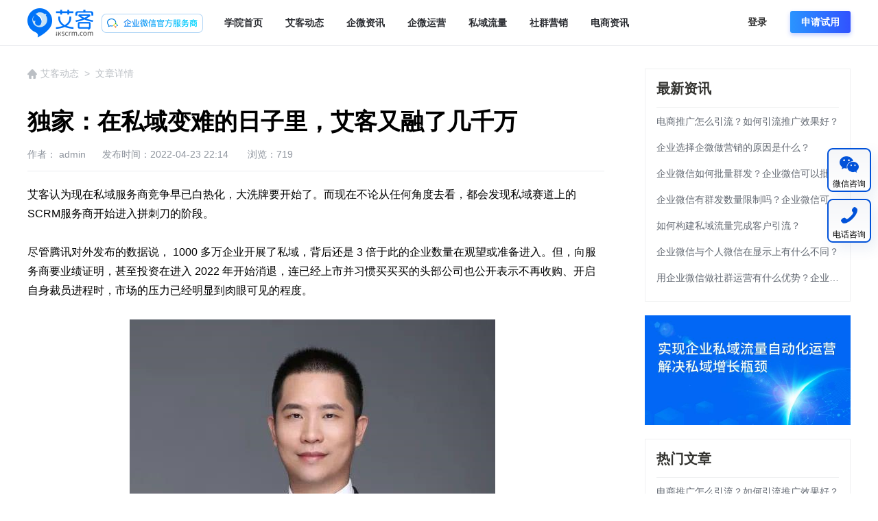

--- FILE ---
content_type: text/html; charset=utf-8
request_url: http://www.igj168.com/school/aikedongtai/16.html
body_size: 16528
content:
<html>

<head>
    <meta http-equiv="X-UA-Compatible" content="IE=edge,Chrome=1">
    <meta http-equiv="Content-Type" content="text/html; charset=utf-8">
    <link rel=" hortcut icon" href="/favicon.ico" mce_href="/favicon.ico " type="image/x-icon">
    <meta name="format-detection " content="telephone=no ">
    <title>独家：在私域变难的日子里，艾客又融了几千万_艾客SCRM</title>
    <meta name="keywords" content="艾客认为现在私域服务商竞争早已白热化，大洗" />
    <meta name="description" content="艾客认为现在私域服务商竞争早已白热化，大洗牌要开始了。而现在不论从任何角度去看，都会发现私域赛道上的SCRM服务商开始进入拼刺刀的阶段。" />
    <link rel=" shortcut icon " href="/favicon.ico" type="image/x-icon ">
    <link rel="stylesheet" href="/css/common.css">
    <link rel="stylesheet" href="/css/animate.min.css">
    <link rel="stylesheet" href="/css/swiper.min.css">
    <link rel="stylesheet" href="/css/style.css">
    <script src="/js/jquery-1.11.3.min.js"></script>
    <script src="/js/swiper.min.js"></script>
    <script src="/js/jquery.waypoints.min.js"></script>
    <script src="/js/jquery.countup.min.js"></script>
</head>

<body oncontextmenu="return false" onselectstart="return false"
ondragstart="return false" onbeforecopy="return false" oncopy=document.selection.empty() onselect=document.selection.empty()>
    <div class="header header-school">
    <div class="wrap">
        <div class="logo"><a href="/" target="_self"><img src="/images/logow.png" alt="艾客logo" class="logo1"><img src="/images/logo.png" alt="艾客logo2" class="logo2"></a></div>
        <div class="logofw"> <img src="/images/logofw.png" alt="" class=""></div>
        <div class="menu">
            <ul class="clearfix">
                <li class="nav"><a href="/school/" target="_self">学院首页</a></li>
                
                <li class="nav"><a href="/school/aikedongtai/">艾客动态</a></li>
                
                <li class="nav"><a href="/school/qwzx/">企微资讯</a></li>
                
                <li class="nav"><a href="/school/qwyy/">企微运营</a></li>
                
                <li class="nav"><a href="/school/syll/">私域流量</a></li>
                
                <li class="nav"><a href="/school/sqyx/">社群营销</a></li>
                
                <li class="nav"><a href="/school/dszx/">电商资讯</a></li>
                
            </ul>
        </div>
        <div class="buttons">
            <a class="top-btn-login" href="https://login.sso.aiagain.com/Authorize/Index?redirect_uri=https%3A%2F%2Fweb.ew.aiduoke.cn%2Fsystem%2F%23%2Flogin&client_id=App_Key_EnterpriseWeChat" rel="nofollow">登录</a>
                <div class="top-btn-register btn">申请试用</div>
        </div>
    </div>
</div>
    <div class="section list-article wow fadeInUp" data-wow-delay=".1s">
        <div class="wrap flex-between">
            <div class="leftside pr40">
                <div class="position art-position">
                    <img src="/images/icon-home.png"><a href="/school/aikedongtai/">艾客动态</a>&nbsp;&nbsp;&gt;&nbsp;&nbsp;文章详情
                </div>
                <h2 class="art-title">独家：在私域变难的日子里，艾客又融了几千万</h2>
                <div class="art-info">作者： admin<span></span>发布时间：2022-04-23 22:14 <span></span>浏览：<script src="/plus/count.php?view=yes&aid=16&mid=1" type='text/javascript' language="javascript"></script>
                </div>
                <div class="art-content"><p><span style="color: black; font-size: 16px;">艾客认为现在私域服务商竞争早已白热化，大洗牌要开始了。而现在不论从任何角度去看，都会发现私域赛道上的</span><span style="color: black; font-size: 16px; font-family: Helvetica, sans-serif;">SCRM</span><span style="color: black; font-size: 16px;">服务商开始进入拼刺刀的阶段。</span></p><p style="text-align: start;"><span style="color: black; font-size: 16px; font-family: Helvetica, sans-serif;">&nbsp;</span></p><p style="text-align: start;"><span style="font-size: 16px;">尽管腾讯对外发布的数据说，&nbsp;1000&nbsp;多万企业开展了私域，背后还是&nbsp;3&nbsp;倍于此的企业数量在观望或准备进入。但，向服务商要业绩证明，甚至投资在进入&nbsp;2022&nbsp;年开始消退，连已经上市并习惯买买买的头部公司也公开表示不再收购、开启自身裁员进程时，市场的压力已经明显到肉眼可见的程度。</span></p><p style="text-align: start;"><span style="color: black; font-size: 16px; font-family: Helvetica, sans-serif;">&nbsp;</span></p><p style="text-align: center;"><img src="/uploads/allimg/220423/1-220423221610957.png" alt="" data-href="" style=""></p><p style="text-align: center;"><span style="color: black; font-size: 16px; font-family: Helvetica, sans-serif;">&nbsp;</span></p><p style="text-align: start;"><span style="font-size: 16px;">就在刚才，也就是今早&nbsp;8&nbsp;时，艾客宣布其B轮数千万人民币的融资完成。根据介绍，本轮投资方是元璟资本和火山石资本，艾客估值也由此跃升为&nbsp;5&nbsp;亿人民币。</span></p><p style="text-align: start;"><span style="color: black; font-size: 16px; font-family: Helvetica, sans-serif;">&nbsp;</span></p><p style="text-align: start;"><span style="font-size: 16px;">艾客创始人&amp;CEO何健星承认，这次融资其实早在&nbsp;2021&nbsp;年底就已初步达成，只是按照计划和约定，在此时宣布而已。他明确提及，资本的投资今年更加谨慎，现在市场正在进入白热化竞争和大洗牌阶段。</span></p><p style="text-align: start;"><span style="color: black; font-size: 16px; font-family: Helvetica, sans-serif;">&nbsp;</span></p><p style="text-align: start;"><span style="font-size: 16px;">但私域仍然在开启和释放许多新机会，比如艾客角度就明确可见两大新方向，都非常可期，其中包括不同平台的数智化打通、抖音猛做私域等等。而这也是投资人仍然会再在这个赛道上投出项目的基础所在。</span></p><p style="text-align: start;"><span style="color: black; font-size: 16px; font-family: Helvetica, sans-serif;">&nbsp;</span></p><p style="text-align: start;"><span style="font-size: 16px;">就在</span><span style="color: black; font-size: 16px; font-family: Helvetica, sans-serif;">艾客</span><span style="font-size: 16px;">宣布融资的第一时间，见实约到艾客创始人&amp;CEO何健星长聊，和他一起讨论了整个赛道的竞争态势、那些可能的压力、客户的需求新变化，以及赛道正在迸发的更多新机会，看看压力和机会是怎么并存的。来，借着文字实录，让我们回到和何健星的深聊现场。如下，enjoy:</span></p><p style="text-align: start;"><span style="color: black; font-size: 16px; font-family: Helvetica, sans-serif;">&nbsp;</span></p><p style="text-align: start;"><span style="color: black; font-size: 16px; font-family: Helvetica, sans-serif;">&nbsp;</span></p><p style="text-align: center;"><span style="font-size: 19px;"><strong>01</strong></span></p><p style="text-align: center;"><br></p><p style="text-align: center;"><span style="font-size: 19px;"><strong>资本加持让两极分化更严重</strong></span></p><p style="text-align: center;"><br></p><p style="text-align: center;"><span style="font-size: 19px;"><strong>400&nbsp;亿规模赛道的竞争更白热化</strong></span></p><p style="text-align: center;"><span style="color: black; font-size: 16px; font-family: Helvetica, sans-serif;">&nbsp;</span></p><p style="text-align: start;"><span style="font-size: 16px;"><strong>见实：</strong></span><span style="font-size: 16px;">在你们看来，企微SCRM赛道的竞争在&nbsp;2022&nbsp;年会是什么样？</span></p><p style="text-align: start;"><span style="color: black; font-size: 16px; font-family: Helvetica, sans-serif;">&nbsp;</span></p><p style="text-align: start;"><span style="font-size: 16px;"><strong>何健星：</strong></span><span style="font-size: 16px;">今年的竞争会更加白热化，很多头部服务商也拿了很多资金，头部效应会更明显。行业竞争到洗牌阶段了，做SCRM的同行太多了，以前我们很多的渠道也慢慢变成竞品了，都会涉及到这一块业务。</span></p><p style="text-align: start;"><span style="color: black; font-size: 16px; font-family: Helvetica, sans-serif;">&nbsp;</span></p><p style="text-align: start;"><span style="font-size: 16px;">接下来做通用型工具的竞争会非常激烈，因为通用型的SaaS工具同质化比较严重，而且不太赚钱，未来也很难赚到钱，因为永远有服务商比你的价格更低。因此要盈利很难，除非有第二增长曲线，通过工具仅仅是获客，这样企业还有机会活下来。</span></p><p style="text-align: start;"><span style="color: black; font-size: 16px; font-family: Helvetica, sans-serif;">&nbsp;</span></p><p style="text-align: start;"><span style="font-size: 16px;">所以在垂直行业有独特解决方案，对行业有深度认知的SaaS企业会在接下来的竞争里最有机会走出来。同时这个垂直行业也不能太小，比如像房地产、金融、保险等就可以，否则行业太小的话也做不大。</span></p><p style="text-align: start;"><span style="color: black; font-size: 16px; font-family: Helvetica, sans-serif;">&nbsp;</span></p><p style="text-align: start;"><span style="font-size: 16px;"><strong>见实：</strong></span><span style="font-size: 16px;">&nbsp;2022&nbsp;开年有很多企业短期拿到多轮融资，大量资本涌入市场，会有哪些新机会？</span></p><p style="text-align: start;"><span style="color: black; font-size: 16px; font-family: Helvetica, sans-serif;">&nbsp;</span></p><p style="text-align: start;"><span style="font-size: 16px;"><strong>何健星：</strong></span><span style="font-size: 16px;">其实新机会越来越少，资本的加持会让两极分化越来越严重。今年整个资本环境并不好，今年披露的融资都是去年完成的。拿到融资的企业会继续猛做，但那些没有拿到钱的小企业就会慢慢被淘汰掉。</span></p><p style="text-align: start;"><span style="color: black; font-size: 16px; font-family: Helvetica, sans-serif;">&nbsp;</span></p><p style="text-align: start;"><span style="font-size: 16px;"><strong>见实：</strong></span><span style="font-size: 16px;">你们这次B轮的融资金额是多少？这轮融资完成后，公司估值多少？</span></p><p style="text-align: start;"><span style="color: black; font-size: 16px; font-family: Helvetica, sans-serif;">&nbsp;</span></p><p style="text-align: start;"><span style="font-size: 16px;"><strong>何健星：</strong></span><span style="font-size: 16px;">融资金额是数千万元，和投资人去年&nbsp;10&nbsp;月底确认的，谈判时间用了2-&nbsp;3&nbsp;个月，本轮投资方是元璟资本和火山石资本，元璟资本是我们的新股东。公司目前估值&nbsp;5&nbsp;个亿。</span></p><p style="text-align: start;"><span style="color: black; font-size: 16px; font-family: Helvetica, sans-serif;">&nbsp;</span></p><p style="text-align: start;"><span style="font-size: 16px;"><strong>见实：</strong></span><span style="font-size: 16px;">为什么现在才进行宣布？投资人比较关注哪些问题？</span></p><p style="text-align: start;"><span style="color: black; font-size: 16px; font-family: Helvetica, sans-serif;">&nbsp;</span></p><p style="text-align: start;"><span style="font-size: 16px;">何健星：如果在年底发布融资，其实是为了新一轮融资去做准备的，而我们并不是。所以我们刚好跨了个年，就想等开年后才公布。投资人比较关心我们产品推出市场后的增长，以及产品续费率，我们一季度的产品营收数据还不错。</span></p><p style="text-align: start;"><span style="color: black; font-size: 16px; font-family: Helvetica, sans-serif;">&nbsp;</span></p><p style="text-align: start;"><span style="font-size: 16px;"><strong>见实：</strong></span><span style="font-size: 16px;">你们的产品续费率是什么水平？</span></p><p style="text-align: start;"><span style="color: black; font-size: 16px; font-family: Helvetica, sans-serif;">&nbsp;</span></p><p style="text-align: start;"><span style="font-size: 16px;"><strong>何健星：</strong></span><span style="font-size: 16px;">现在大概是40%-50%的续费率，在做SCRM的同行中，应该算中上等水平。续费率背后的核心还是要做好服务，帮客户把加粉做好，把全网数据对接起来，后边的续费就会变得相对比较简单。</span></p><p style="text-align: start;"><span style="color: black; font-size: 16px; font-family: Helvetica, sans-serif;">&nbsp;</span></p><p style="text-align: start;"><span style="font-size: 16px;"><strong>见实：</strong></span><span style="font-size: 16px;">整个SCRM赛道大概是多少规模？你们预估自己&nbsp;2022&nbsp;年的营收情况是什么样？</span></p><p style="text-align: start;"><span style="color: black; font-size: 16px; font-family: Helvetica, sans-serif;">&nbsp;</span></p><p style="text-align: start;"><span style="font-size: 16px;"><strong>何健星：</strong></span><span style="font-size: 16px;">整个行业市场我们之前也估算过，大概是&nbsp;400&nbsp;亿左右的规模。</span></p><p style="text-align: start;"><span style="color: black; font-size: 16px; font-family: Helvetica, sans-serif;">&nbsp;</span></p><p style="text-align: start;"><span style="font-size: 16px;">去年我们做了不到一个亿，今年我们要做一个多亿，对比去年要翻倍，本轮融资的钱也会重点加强产研和市场。</span></p><p style="text-align: start;"><span style="color: black; font-size: 16px; font-family: Helvetica, sans-serif;">&nbsp;</span></p><p style="text-align: center;"><span style="font-size: 19px;"><strong>02</strong></span></p><p style="text-align: center;"><br></p><p style="text-align: center;"><span style="font-size: 19px;"><strong>私域两大新机会涌现</strong></span></p><p style="text-align: center;"><br></p><p style="text-align: center;"><span style="font-size: 19px;"><strong>抖音私域和全平台数据打通后的数智化</strong></span></p><p style="text-align: center;"><span style="color: black; font-size: 19px; font-family: Helvetica, sans-serif;">&nbsp;</span></p><p style="text-align: start;"><span style="color: black; font-size: 16px; font-family: Helvetica, sans-serif;">&nbsp;</span></p><p style="text-align: start;"><span style="font-size: 16px;"><strong>见实：</strong></span><span style="font-size: 16px;">老股东比较看好你们哪些地方？</span></p><p style="text-align: start;"><span style="color: black; font-size: 16px; font-family: Helvetica, sans-serif;">&nbsp;</span></p><p style="text-align: start;"><span style="font-size: 16px;"><strong>何健星：</strong></span><span style="font-size: 16px;">首先，我们在做的私域是比较火的赛道。疫情加速了全行业的数字化和私域化进程，同时国家互联互通政策和个人隐私信息保护政策，使得原来通过短信和骚扰电话联系用户的方式失效，做私域是品牌唯一的出路。</span></p><p style="text-align: start;"><span style="color: black; font-size: 16px; font-family: Helvetica, sans-serif;">&nbsp;</span></p><p style="text-align: start;"><span style="font-size: 16px;">而且我们主要做电商零售类目，这个类目是有门槛的，要把全平台数据打通并不是所有服务商都可以做到。现在很多平台对数据接入很谨慎，我们是最早一批做电商零售SCRM的公司，有相关资质，而像腾讯系投资的服务商如果想拿到淘宝、抖音的数据接口就不好通过，门槛比较高。</span></p><p style="text-align: start;"><span style="color: black; font-size: 16px; font-family: Helvetica, sans-serif;">&nbsp;</span></p><p style="text-align: start;"><span style="font-size: 16px;">我们也比较熟悉电商行业，做了很多数据相关工具，可以用IP的方式帮助客户进行数据还原，方便他们去做全网的私域。我们在做全平台的数智化系统，这是一个比较大的机会。很多公域平台流量见顶，过去两三年做抖音是很多客户的新增长点，但抖音的用户增长和用户使用时长增长也快到顶了。所以私域运营会是电商零售客户竞争的胜负手。</span></p><p style="text-align: start;"><span style="color: black; font-size: 16px; font-family: Helvetica, sans-serif;">&nbsp;</span></p><p style="text-align: start;"><span style="font-size: 16px;"><strong>见实：</strong></span><span style="font-size: 16px;">你们在此基础上，看到了哪些新机会？</span></p><p style="text-align: start;"><span style="color: black; font-size: 16px; font-family: Helvetica, sans-serif;">&nbsp;</span></p><p style="text-align: start;"><span style="font-size: 16px;"><strong>何健星：</strong></span><span style="font-size: 16px;">我们看到了两大机会。第一，在抖音做私域的机会，比如很多网红和MCN如果做私域，会比商家更有优势。</span></p><p style="text-align: start;"><span style="color: black; font-size: 16px; font-family: Helvetica, sans-serif;">&nbsp;</span></p><p style="text-align: start;"><span style="font-size: 16px;">这背后主要是信任关系。品牌在电商平台做生意，消费者信任的是平台，并不是品牌。品牌要想把粉丝从公域转到私域，也需要先和消费者建立信任。而抖音和快手上的网红和博主都有自己的人设，他们把粉丝转到私域有信任，同时卖的品类也不那么单一，粉丝的变现效率会高很多。我们也会陆续推出一些抖音私域产品，现在已经有部分产品出来了。</span></p><p style="text-align: start;"><span style="color: black; font-size: 16px; font-family: Helvetica, sans-serif;">&nbsp;</span></p><p style="text-align: start;"><span style="font-size: 16px;">第二，全平台数据打通后的数智化是个巨大的机会。之前品牌只要做好淘宝、京东这几个主流平台就可以了，并且在平台上就可以完成数据分析、用户调研、广告投放等。现在随着抖音、快手等更多社交电商平台的出现，就需要用一个统一的平台来帮商家进行管理，通过数智化帮助他们选品、投放、营销，同时私域也是其中的重要抓手。</span></p><p style="text-align: start;"><span style="color: black; font-size: 16px; font-family: Helvetica, sans-serif;">&nbsp;</span></p><p style="text-align: start;"><span style="font-size: 16px;"><strong>见实：</strong></span><span style="font-size: 16px;">全平台数据打通后的数智化是个机会，你们具体会朝哪个方向发力？</span></p><p style="text-align: start;"><span style="color: black; font-size: 16px; font-family: Helvetica, sans-serif;">&nbsp;</span></p><p style="text-align: start;"><span style="font-size: 16px;"><strong>何健星：</strong></span><span style="font-size: 16px;">首先，我们会加深大数据方面的投入，帮客户更好地做全平台的用户画像和数据分析，因为客户的生意分散在全平台，品牌需要进行统一管理，进行统一的用户画像分析。</span></p><p style="text-align: start;"><span style="color: black; font-size: 16px; font-family: Helvetica, sans-serif;">&nbsp;</span></p><p style="text-align: start;"><span style="font-size: 16px;">之后就是进行数据决策，比如通过投放可以看到卖货效果和收益，以及通过投放监测帮品牌做新品测试，这也是很多竞品目前无法做到的。接下来就是做推荐引擎，因为很多品牌的私域没有做起来，操盘手的水平不高，我们希望通过大数据能给客户智能推荐，告诉品牌应该抓什么样的人群进行产品营销，降低他们的私域工具使用门槛。</span></p><p style="text-align: start;"><span style="color: black; font-size: 16px; font-family: Helvetica, sans-serif;">&nbsp;</span></p><p style="text-align: start;"><span style="font-size: 16px;">所以我们目前对自己的定位是“全网私域的数智营销平台”，注意是“数智”而不是“数字”。我们已经在构建数字平台了，但数字化还没到应用层，说明还没有把数据真正发挥到极致。今日头条能成功是因为推荐引擎做的牛逼，淘宝的广告营收很厉害，也是因为做了很多营销匹配的智能推送。我们希望在SaaS软件里，艾客也能有这种牛逼的数智化推荐引擎工具，降低客户的使用门槛。</span></p><p style="text-align: start;"><span style="color: black; font-size: 16px; font-family: Helvetica, sans-serif;">&nbsp;</span></p><p style="text-align: start;"><span style="font-size: 16px;"><strong>见实：</strong></span><span style="font-size: 16px;">除了降低使用门槛，还要解决商家的哪些痛点？</span></p><p style="text-align: start;"><span style="color: black; font-size: 16px; font-family: Helvetica, sans-serif;">&nbsp;</span></p><p style="text-align: start;"><span style="font-size: 16px;"><strong>何健星：</strong></span><span style="font-size: 16px;">主要解决的痛点是把品牌全网的会员进行数字化升级。艾客目前就是提供电商零售的一站式解决方案，由工具到方法、到圈子、到生态，帮客户去做全网会员的数字化升级。</span></p><p style="text-align: start;"><span style="color: black; font-size: 16px; font-family: Helvetica, sans-serif;">&nbsp;</span></p><p style="text-align: start;"><span style="font-size: 16px;">品牌之前做SCRM就只有一个电话号码，然后分析完数据后就发一条短信出去。但现在做私域，除了有购物数据，还有社交数据，用户会有更多维度的标签，不能像过去那样简单发个短信就行。</span></p><p style="text-align: start;"><span style="color: black; font-size: 16px; font-family: Helvetica, sans-serif;">&nbsp;</span></p><p style="text-align: start;"><span style="font-size: 16px;">现在很多品牌距离用户越来越远，品牌接触到的也都是打码后的信息，我们可以通过私域把全网数据打通，完善用户画像，帮他们更好去做私域营销，进行选品和投放。以及通过私域反哺公域生意，提升公域权重，让公域平台给他们更多流量，这样才能形成正向循环。</span></p><p style="text-align: start;"><span style="color: black; font-size: 16px; font-family: Helvetica, sans-serif;">&nbsp;</span></p><p style="text-align: start;"><span style="font-size: 16px;"><strong>见实：</strong></span><span style="font-size: 16px;">帮品牌用私域用户反哺公域，提升公域权重怎么理解？</span></p><p style="text-align: start;"><span style="color: black; font-size: 16px; font-family: Helvetica, sans-serif;">&nbsp;</span></p><p style="text-align: start;"><span style="font-size: 16px;"><strong>何健星：</strong></span><span style="font-size: 16px;">我们公司有一个产品叫微跳转，在&nbsp;2015&nbsp;年时就有了，当时微信和淘宝还在互相封杀链接。我们这个产品可以帮助品牌从微信跳转到淘宝、京东、抖音等平台。现在互联互通之后就跳的更顺畅了，我们对这个产品又进行了升级，能帮品牌去做一些用户跟踪。比如有品牌会在微信社群里发一些链接，我们的微跳转可以帮用户跳转到淘宝，还可以反向再回到私域中来。</span></p><p style="text-align: start;"><span style="color: black; font-size: 16px; font-family: Helvetica, sans-serif;">&nbsp;</span></p><p style="text-align: start;"><span style="font-size: 16px;"><strong>见实：</strong></span><span style="font-size: 16px;">这个产品设计背后的逻辑是什么？</span></p><p style="text-align: start;"><span style="color: black; font-size: 16px; font-family: Helvetica, sans-serif;">&nbsp;</span></p><p style="text-align: start;"><span style="font-size: 16px;"><strong>何健星：</strong></span><span style="font-size: 16px;">我们觉得本来就应该是这样的，但很多同行服务的客户并不是电商零售客户，所以就转到私域里做成交了。但很多电商零售类客户，其实是依托平台的，如果品牌只从公域抽走用户，然后到私域做成交，那么公域平台给品牌的权重会越来越低，这样的私域也做不久。所以借助公域转到私域后，再用私域反哺到公域里，才能让品牌实现倍增，让公域生意越来越好。</span></p><p style="text-align: start;"><span style="color: black; font-size: 16px; font-family: Helvetica, sans-serif;">&nbsp;</span></p><p style="text-align: start;"><span style="font-size: 16px;">很多电商类商家一直也在这么做，如果公域粉丝来源断了，那么私域也会越做越小。所以把私域用户运营好后反哺到公域，以及做好核心用户的裂变，通过这些人裂变更好的客户，这样的生意才是长久的生意。</span></p><p style="text-align: start;"><span style="color: black; font-size: 16px; font-family: Helvetica, sans-serif;">&nbsp;</span></p><p style="text-align: center;"><span style="font-size: 19px;"><strong>03</strong></span></p><p style="text-align: center;"><br></p><p style="text-align: center;"><span style="font-size: 19px;"><strong>客户需求更注重精准营销</strong></span></p><p style="text-align: center;"><br></p><p style="text-align: center;"><span style="font-size: 19px;"><strong>电商零售企业的钱基本都花在流量获取</strong></span></p><p style="text-align: center;"><span style="color: black; font-size: 16px; font-family: Helvetica, sans-serif;">&nbsp;</span></p><p><span style="color: black; font-size: 16px; font-family: Helvetica, sans-serif;">&nbsp;</span></p><p><span style="font-size: 16px;"><strong>见实：</strong></span><span style="font-size: 16px;">你怎么看大平台之间的互联互通以及背后机会？</span></p><p style="text-align: start;"><span style="color: black; font-size: 16px; font-family: Helvetica, sans-serif;">&nbsp;</span></p><p style="text-align: start;"><span style="font-size: 16px;"><strong>何健星：</strong></span><span style="font-size: 16px;">现在的互联互通其实已经超出了我的预期。去年&nbsp;9&nbsp;月国家要求这些大平台互通后，可以看到大平台越来越开放了，互相之间链接跳转越来越顺畅了，在这中间，会有很多工具打通的机会。</span></p><p style="text-align: start;"><span style="color: black; font-size: 16px; font-family: Helvetica, sans-serif;">&nbsp;</span></p><p style="text-align: start;"><span style="font-size: 16px;">比如营销类工具机会就比较多一点，可以把微信等社交平台中很多好玩的拼团、接龙等玩法，在传统电商平台里再做一遍。其中不变的东西，是精准的数字营销，像淘宝广告能卖那么多钱，就是因为给商家提供了精准匹配的价值。其中变化的东西，就是不断更新迭代的新营销玩法，我们也会在这方面做创新。</span></p><p style="text-align: start;"><span style="color: black; font-size: 16px; font-family: Helvetica, sans-serif;">&nbsp;</span></p><p style="text-align: start;"><span style="font-size: 16px;"><strong>见实：</strong></span><span style="font-size: 16px;">你们现在服务的客户数量有多少？他们在私域投入方面，更愿意把钱花在哪里？</span></p><p style="text-align: start;"><span style="color: black; font-size: 16px; font-family: Helvetica, sans-serif;">&nbsp;</span></p><p style="text-align: start;"><span style="font-size: 16px;"><strong>何健星：</strong></span><span style="font-size: 16px;">活跃客户有&nbsp;3000&nbsp;家左右，基本都是收入规模在&nbsp;5000&nbsp;万以上的客户，他们的私域粉丝在&nbsp;3&nbsp;万以上。主要集中在高客单价、高复购的类目，比如女装、母婴、保健用品、宠物用品、家电等。</span></p><p style="text-align: start;"><span style="color: black; font-size: 16px; font-family: Helvetica, sans-serif;">&nbsp;</span></p><p style="text-align: start;"><span style="font-size: 16px;">电商零售企业的钱基本都花在流量获取上了，私域就是帮他们做筛子，把公域流量筛到私域里去。在投放方面，很多品牌会在抖音找网红达人，通过这些IP去获得粉丝的认可，产品溢价会更高，客单价也高，利润空间也高。</span></p><p style="text-align: start;"><span style="color: black; font-size: 16px; font-family: Helvetica, sans-serif;">&nbsp;</span></p><p style="text-align: start;"><span style="font-size: 16px;"><strong>见实：</strong></span><span style="font-size: 16px;">这些客户，现在所提需求和过去相比有什么明显变化？</span></p><p style="text-align: start;"><span style="color: black; font-size: 16px; font-family: Helvetica, sans-serif;">&nbsp;</span></p><p style="text-align: start;"><span style="font-size: 16px;"><strong>何健星：</strong></span><span style="font-size: 16px;">以前我们做个微时，客户更看重效率，比如可以通过群控系统批量控制N多个微信。但当时这些系统只解决了效率问题，并不能解决运营人员和粉丝之间的沟通以及信任关系的维护，粘度也没有提升。但到了企微时代，这种半自动的系统没有之前那么高效，现在很多客户会更注重粉丝精准营销、数据洞察等。</span></p><p style="text-align: start;"><span style="color: black; font-size: 16px; font-family: Helvetica, sans-serif;">&nbsp;</span></p><p style="text-align: start;"><span style="font-size: 16px;"><strong>见实：</strong></span><span style="font-size: 16px;">你们之前也做全行业，为什么现在垂直在电商零售行业？</span></p><p style="text-align: start;"><span style="color: black; font-size: 16px; font-family: Helvetica, sans-serif;">&nbsp;</span></p><p style="text-align: start;"><span style="font-size: 16px;"><strong>何健星：</strong></span><span style="font-size: 16px;">我们最近&nbsp;2&nbsp;年一直聚焦在电商零售，因为做全平台数据打通这件事的服务商并不多，所以我们想把这个优势发挥到极致，想专门做电商零售这个垂直赛道。电商零售本来就是一个很大的赛道，我们做SaaS这件事，在互联网中比较容易验证成功，天使地利人和都有。</span></p><p style="text-align: start;"><span style="color: black; font-size: 16px; font-family: Helvetica, sans-serif;">&nbsp;</span></p><p style="text-align: start;"><span style="font-size: 16px;">天时就是整个私域风口到了；地利就是我们选择的电商零售赛道，已经出现了很多标杆公司和上市公司；人和就是我们整个团队已经打了6、&nbsp;7&nbsp;年的仗，过去我们不到一年的时间，做到了单月从&nbsp;100&nbsp;万到&nbsp;1000&nbsp;万的&nbsp;10&nbsp;倍收入增长，我们也是可以盈利的一支团队。通过这次融资，我们也补足了很多高级技术人才，现在我们是一支比较扎实的五星级团队了，今年我们预估团队会有&nbsp;300&nbsp;人，还会新增技术和市场人员。</span></p><p style="text-align: start;"><span style="color: black; font-size: 16px; font-family: Helvetica, sans-serif;">&nbsp;</span></p><p style="text-align: start;"><span style="font-size: 16px;"><strong>见实：</strong></span><span style="font-size: 16px;">接下来重点会在哪些地方发力？</span></p><p style="text-align: start;"><span style="color: black; font-size: 16px; font-family: Helvetica, sans-serif;">&nbsp;</span></p><p style="text-align: start;"><span style="font-size: 16px;"><strong>何健星：</strong></span><span style="font-size: 16px;">业务方面会重点去做网红和MCN的抖音私域，以及主攻数智化，走出差异化。</span></p><p style="text-align: start;"><span style="color: black; font-size: 16px; font-family: Helvetica, sans-serif;">&nbsp;</span></p><p style="text-align: start;"><span style="font-size: 16px;">另外，今年我们还会有一个SaaS+的项目，会把在私域和数字化领域的合作伙伴整合到我们的平台里去，比如做用户体验小游戏、</span><a href="http://www.ikscrm.com" target="_blank"><span style="font-size: 16px;">智能外呼</span></a><span style="font-size: 16px;">、代运营、包裹卡印刷的小伙伴，会把一整条运营服务链上的合作伙伴整合到我们平台中，大家抱团服务各自的客户。此外，我们看到海外私域也是一个挺大的机会，也在探索中。</span></p><p><span style="font-size: 16px;">&nbsp;</span><span style="font-size: 16px; font-family: 等线;">&nbsp;</span></p></div>
                <div class="art-prenext">
                    <p>上一篇：<a href='/school/aikedongtai/11.html'>艾客SCRM荣获“消费新势力TOP100新零售服务品牌”</a> </p>
                    <p>下一篇：<a href='/school/aikedongtai/25.html'>艾客SCRM完成数千万元B轮融资，元璟资本领投</a> </p>
                </div>
                <div class="list-wz">
                    <div class="list-wz-title">相关推荐</div>
                    <ul>
                        <li class="flex-between">
                            <div class="pic" style="background:url('/uploads/220426/1-2204261H442928.png') no-repeat;background-size: cover"></div>
                            <div class="txt">
                                <p class="title"><a href="/school/aikedongtai/25.html">艾客SCRM完成数千万元B轮融资，元璟资本领投</a></p>
                                <p class="desc">根据腾讯营销洞察报告数据显示，微信小程序的日活跃用户突破4亿，私域触点在中国的渗透率已经达96%，私域在短短几年间...</p>
                                <div class="info"><span>艾客动态</span> 2022年04月26日 <img src="/images/eye.png">954</div>
                            </div>
                        </li>
<li class="flex-between">
                            <div class="pic" style="background:url('/uploads/220423/1-220423221531644.jpg') no-repeat;background-size: cover"></div>
                            <div class="txt">
                                <p class="title"><a href="/school/aikedongtai/16.html">独家：在私域变难的日子里，艾客又融了几千万</a></p>
                                <p class="desc">艾客认为现在私域服务商竞争早已白热化，大洗牌要开始了。而现在不论从任何角度去看，都会发现私域赛道上的SCRM服务商...</p>
                                <div class="info"><span>艾客动态</span> 2022年04月23日 <img src="/images/eye.png">718</div>
                            </div>
                        </li>
<li class="flex-between">
                            <div class="pic" style="background:url('/uploads/allimg/220423/1-220423221205331-lp.png') no-repeat;background-size: cover"></div>
                            <div class="txt">
                                <p class="title"><a href="/school/aikedongtai/11.html">艾客SCRM荣获“消费新势力TOP100新零售服务品牌”</a></p>
                                <p class="desc">“新理念、新技术、新商业模式”在新锐品牌逐渐展露头角的时代，万事离不开一个“新”字，行业内卷已经成为常态，不进...</p>
                                <div class="info"><span>艾客动态</span> 2022年04月23日 <img src="/images/eye.png">592</div>
                            </div>
                        </li>
<li class="flex-between">
                            <div class="pic" style="background:url('/uploads/220423/1-220423220Z1224.jpg') no-repeat;background-size: cover"></div>
                            <div class="txt">
                                <p class="title"><a href="/school/aikedongtai/10.html">36氪企服SCRM金榜公布，艾客斩获多个奖项</a></p>
                                <p class="desc">根据腾讯营销洞察报告数据显示，微信小程序的日活跃用户突破4亿，私域触点在中国的渗透率已经达96%，私域在短短几年间...</p>
                                <div class="info"><span>艾客动态</span> 2022年04月23日 <img src="/images/eye.png">815</div>
                            </div>
                        </li>
<li class="flex-between">
                            <div class="pic" style="background:url('/uploads/allimg/220423/1-220423220335K0-lp.png') no-repeat;background-size: cover"></div>
                            <div class="txt">
                                <p class="title"><a href="/school/aikedongtai/9.html">艾客上榜“新经济先锋企业50强”，为大湾区高新</a></p>
                                <p class="desc">2021年对各大品牌来说，私域营销布局经历了从“试水”项目到“必要”选择的过程。“私域”已经成为品牌增长的有利抓手...</p>
                                <div class="info"><span>艾客动态</span> 2022年04月23日 <img src="/images/eye.png">385</div>
                            </div>
                        </li>
<li class="flex-between">
                            <div class="pic" style="background:url('/uploads/allimg/220423/1-220423215921W1-lp.jpg') no-repeat;background-size: cover"></div>
                            <div class="txt">
                                <p class="title"><a href="/school/aikedongtai/8.html">艾客简介</a></p>
                                <p class="desc"> 艾客是广州壹豆网络科技有限公司旗下的品牌，成立于2015年，专注于以技术驱动企业客户服务和增长，基于企业微信生态构...</p>
                                <div class="info"><span>艾客动态</span> 2022年04月23日 <img src="/images/eye.png">903</div>
                            </div>
                        </li>

                    </ul>
                </div>
            </div>
            <div class="rightside">
                <div class="ttt">
                    <h3>最新资讯</h3>
                    <div class="line"></div>
                    <ul>
                        <li><a href="/school/dszx/59.html">电商推广怎么引流？如何引流推广效果好？</a></li>
<li><a href="/school/qwyy/105.html">企业选择企微做营销的原因是什么？</a></li>
<li><a href="/school/qwzx/104.html">企业微信如何批量群发？企业微信可以批量群发数量多少？</a></li>
<li><a href="/school/qwzx/103.html">企业微信有群发数量限制吗？企业微信可以无限次群发消息吗？</a></li>
<li><a href="/school/syll/101.html">如何构建私域流量完成客户引流？</a></li>
<li><a href="/school/qwzx/102.html">企业微信与个人微信在显示上有什么不同？</a></li>
<li><a href="/school/sqyx/100.html">用企业微信做社群运营有什么优势？企业微信活跃社群有什么方法？</a></li>

                    </ul>
                </div>
                <div class="box2">
                    <a href=""><img src="/images/ljccjj.jpg"></a>
                </div>
                <div class="ttt">
                    <h3>热门文章</h3>
                    <div class="line"></div>
                    <ul>
                        <li><a href="/school/dszx/59.html">电商推广怎么引流？如何引流推广效果好？</a></li>
<li><a href="/school/qwyy/105.html">企业选择企微做营销的原因是什么？</a></li>
<li><a href="/school/qwzx/104.html">企业微信如何批量群发？企业微信可以批量群发数量多少？</a></li>
<li><a href="/school/qwzx/103.html">企业微信有群发数量限制吗？企业微信可以无限次群发消息吗？</a></li>
<li><a href="/school/syll/101.html">如何构建私域流量完成客户引流？</a></li>
<li><a href="/school/qwzx/102.html">企业微信与个人微信在显示上有什么不同？</a></li>
<li><a href="/school/sqyx/100.html">用企业微信做社群运营有什么优势？企业微信活跃社群有什么方法？</a></li>
<li><a href="/school/qwzx/98.html">企业微信发不了朋友圈？显示当前没有满足发表条件怎么办？</a></li>

                    </ul>
                </div>
               
            </div>
        </div>
    </div>
    <div class="footer">
    <div class="wrap flex-between-wrap">
        <div class="summary-info">
            <div class="flogo"><img src="/images/flogo.png" alt="">做私域，用艾客！</div>
            <div class="h20"></div>
            <div class="flxfs flex">
                <div class="ewm"><img src="/images/qrcode.jpg" alt=""></div>
                <div class="lxfs">
                    <p>咨询热线：<span>185 2072 9440</span></p>
                    <!--<p>咨询热线：<span>400-8570-188</span></p>-->
                    <p>周一至周五（09:00-19:00)</p>
                </div>
            </div>
            <div class="h20"></div>
            <p>邮箱：info@aiagain.com</p>
            <p>总部：广州市天河区员村街道金硕一路11号（汉银广场）1008室</p>
            <p>深圳分部：深圳市宝安区稻兴科创中心b座905</p>
            <p>上海分部：上海市普陀区长寿路587号沙田大厦618室</p>
            <p>杭州分部：杭州市上城区全福弄口商务中心2幢902室</p>
            <div class="h20"></div>
            <div class="fshejiao">
                <div class="tcewm tr6"><img src="/images/ewm.png" alt=""></div>
                <a href="javascript:;" class="hovertcewm weixin"><i></i></a>
                <a href="https://www.zhihu.com/org/ai-ke-scrm" target="_blank" class="zhihu"><i></i></a>
                <a href="https://weibo.com/5907154108" target="_blank" class="sina"><i></i></a>
                <a href="https://mp.sohu.com/profile?xpt=YzY3MjcyOTktNzQ5My00ZjBhLTgzNTktODcwOGMxOGMyNjFm" target="_blank" class="so"><i></i></a>
            </div>
        </div>
        <div class="super-nav flex-between">
            <ul>
                <li class="title">热门产品</li>
                <li><a href="/product/aikeSCRM/">艾客scrm</a></li>
                <li><a href="/product/zdyxzt/">自动营销中台</a></li> 
                <li><a href="/product/aiznwh/">AI智能外呼</a></li>
                <li><a href="/product/dsdddt/">电商订单通</a></li>
            </ul>
            <ul>
                <li class="title">应用场景</li>
                <li><a href="/product/ylhk/">引流获客</a></li>
                <li><a href="/product/sylc/">私域留存</a></li>
                <li><a href="/product/szyy/">数字运营</a></li>
                <li><a href="/product/jzyx/">精准营销</a></li>
                <li><a href="/product/sjfk/">数据风控</a></li>
            </ul>
            <ul>
                <li class="title">拓展服务</li>
                <li><a href="/product/bdkfdz/">本地化开发</a></li>
                <li><a href="/product/sydyy/">私域代运营</a></li>
                <li><a href="/product/syszpx/">私域实战培训</a></li>
                <li><a href="/product/sydjpp/">私域带教陪跑</a></li>
                <li><a href="/product/qdzyhz/">渠道资源合作</a></li>
            </ul>
            <ul>
                <li class="title">关于艾客</li>
                <li><a href="/about/" rel="nofollow">艾客介绍</a></li>
                <li><a href="/about/akdt/" rel="nofollow">艾客动态</a></li>
                <li><a href="/about/cpgx/" rel="nofollow">产品更新</a></li>
                <li><a href="/about/help/" rel="nofollow">帮助中心</a></li>
                <li><a href="/about/join/" rel="nofollow">加入我们</a></li>
            </ul>
        </div>
        <div class="friendlink">
            友情链接： <a href='https://www.ikscrm.com/product/aikeSCRM/' target='_blank'>艾客SCRM</a>   <a href='https://www.aiflashed.com/' target='_blank'>艾炫剪辑</a>   <a href='https://www.xiaolubo.com/' target='_blank'>小鹿播</a>  
        </div>
    </div>
    <div class="copyright text-align-center">
        Copyright © 2020 广州壹豆网络科技有限公司 <a href="https://beian.miit.gov.cn/" rel="nofollow" target="_blank">粤ICP备15027667号 </a>
    </div>
</div>
<div class="kefu">
    <div class="right_btn1" style="position:relative; width:250px; height: 450px;background: #FFFFFF;box-shadow: 0px 0px 16px 0px rgba(0,0,0,0.16);border-radius: 12px;display:none;">
<div style="position:relative; display:flex; flex-direction: column;justify-content: center;align-items: center;width:100%;height:150px;background: linear-gradient(180deg, #368DFB 0%, #2529D3 100%);border-radius: 12px 12px 0px 0px;">
            
            <img style="width:66px; height:66px;margin-bottom:16px;" src="/images/new_avatar.png" alt="" />
            <p style="color:#fff;font-size: 18px;font-family: DIN-Bold, DIN;font-weight: bold;margin-bottom:5px;">Hi,我是您的私域专属顾问</p>
            <p style="color:#fff;font-size: 12px;font-family: DIN-Bold, DIN;font-weight: Medium;">已为3000+企业提供私域增长指导</p>
        </div>
        <div style="display:flex; flex-direction: column;justify-content: center;align-items: center;">
            <div class="new_qrcode" id="wl-qrcode1" style="padding:21px 0;"></div>
            <div>
                <p style="font-size: 14px;font-family: PingFangSC-Regular, PingFang SC;font-weight: 400;color: #333333; text-align:center;margin-bottom:8px"><< 立即扫码 抢选咨询 >></p>
                <p style="font-size: 14px;font-family: PingFangSC-Regular, PingFang SC;font-weight: 400;color: #333333;text-align:center;margin-bottom:19px;">联系电话：185-6554-2469</p>
                <a style="display:block;font-size: 16px;font-family: SourceHanSansCN-Medium, SourceHanSansCN;font-weight: 500;text-align: center;
    line-height: 32px;color: #FFFFFF; width: 204px;height: 32px;background: linear-gradient(224deg, #1597FD 0%, #095EFA 100%);border-radius: 26px;" href="javascript:;">扫码领取私域运营资料</a>
            </div>
        </div>
        <div class="new_link" style="position:absolute;right: 44%;
    bottom: -30px;width:22px; height:22px;cursor: pointer;"><img style="width:100%; height:100%;" src="/images/close_bottom.png"></div>
    </div>
    
    <div class="right_btn2" style="">
    <ul>
       <li><a href="javascript:;"><i></i>微信咨询</a></li>
        <li><a href="javascript:;"><i></i>电话咨询</a></li>
        <!--<li><a href="javascript:;"><i></i>预约演示</a></li>-->
        <!--<li><a href="https://www.wjx.top/vm/QMN9rCc.aspx# " target="_blank"><i></i>私域测评</a></li>-->
    </ul>
    <div class="tcbox">
        <div class="tc tcwx" style=" width:630px; height: 381px; background: url('/images/qrCode_img2.png') no-repeat center top; background-size: contain;">
            <!--<div class="close"><img src="/images/close.png"></div>-->
            <!--<div class="top">-->
            <!--<p class="s1">微信咨询</p>-->
            <!--<p class="s2">现在咨询，获取私域营销方案</p>-->
            <!--</div>-->
            <!--<div class="s3">-->
            <!--    <div id="wl_qrcode2"></div>-->
            <!--</div>-->
            <!--<p class="s4">立即扫码，解决私域难题</p>-->
            <div style="position: relative; width: 630px; height: 381px; ">
                <div class="close" style="width:20px; height:20px;"><img style="width:100%; height:100%;" src="/images/close-hui.png"></div>
                <div  style="width: 200px; position: absolute;right: 36px;top: 73px;">
                    <img src="/images/qrcode.jpg" alt="" />
                </div>
            </div>
            
        </div>
        
        <div class="tc tctel">
            <div class="close"><img src="/images/close.png"></div>
            <div class="top">
                <div class="pic">
                    <img src="/images/kefu_tel1.png">
                </div>
                <div class="txt">
                    <p class="s1">电话咨询</p>
                    <p class="s2">电话咨询，获取私域营销方案</p>
                </div>
            </div>
            <p class="s3"> <img src="/images/kefu_tel2.png"></p>
            <p class="s4">185 2072 9440</p>
            <p class="s5">欢迎来电咨询</p>
        </div>
        
        
        
        <div class="tc tcyuyue">
            <div class="close"><img src="/images/close.png"></div>
            <div class="top">
                <p class="s1">预约演示</p>
                <p class="s2">私域顾问会在1小时内致电讲解</p>
            </div>
            <form action="" id="form_yszx">
                <input type="hidden" name="action" value="post">
                <input type="hidden" name="diyid" value="4">
                <input type="hidden" name="do" value="2">
                <input type="hidden" name="tjsj" id="tjsj">
                <input type="hidden" name="setup" value="ajax">
                <input type="hidden" name="tjym" value="http://www.igj168.com/">
                <input type="hidden" name="fkly" value="http://www.igj168.com/">
                <input type="hidden" name="dede_fields" value="chenghu,text;shoujihaoma,text;suozaichengshi,text;tjsj,text;tjym,text;fkly,text">
                <input type="hidden" name="dede_fieldshash" value="47929f2bb2f00285da9e8aa895c899f9">
                
                <label><span>称呼</span><input type="text" name="chenghu" id="chenghu" placeholder="请输入您的称呼" class="input"></label>
                <label><span>手机号码</span><input type="text" name="shoujihaoma" id="shoujihaoma" placeholder="请输入手机号码" class="input"></label>
                <label><span>所在城市</span><input type="text" name="suozaichengshi" id="suozaichengshi" placeholder="请输入贵公司所在城市" class="input"></label>
                <button type="button" class="btn-yyys btn-blue" onclick="ystj()">立即预约<i></i></button>
            </form>
        </div>
    </div>    
    </div>    
        
        
        
        
        
        
        <!--<div class="tc tctel">
            <p class="s1">咨询热线</p>
            <p class="s2">185 6554 2469</p>
            <p class="s3">预约回电 (10分钟内)</p>
            <p class="s4">私域顾问将尽快向你致电,请注意接听</p>
            <form action="" id="form_dhzx">
                <input type="hidden" name="action" value="post" />
                <input type="hidden" name="diyid" value="2" />
                <input type="hidden" name="do" value="2" />
                <input type='hidden' name='tjsj' id='tjsj'>
                <input type="hidden" name="setup" value="ajax" />
                <input type="hidden" name="tjym" value="http://www.igj168.com/school/aikedongtai/16.html" />
                <input type="hidden" name="fkly" value="" />
                <input type="hidden" name="dede_fields" value="sjhm,text;tjsj,text;tjym,text;fkly,text" />
                <input type="hidden" name="dede_fieldshash" value="040e27d27986826b7f1453f5eb4844e8" />
                <input type="text" name='sjhm' id='dhzx_sjhm' placeholder="请填写你的手机号码" class="input">
                <button type="button" class="btn-dhzx btn-blue" onclick="sjtj()">预约体验<i></i></button>
            </form>
        </div>
        
        
        
        
        
        
        
        <div class="tc tcyuyue">
            <p class="s1">预约演示</p>
            <p class="s2">私域顾问会在1小时内致电讲解</p>
            <form action="" id="form_yszx">
                <input type="hidden" name="action" value="post" />
                <input type="hidden" name="diyid" value="3" />
                <input type="hidden" name="do" value="2" />
                <input type='hidden' name='tjsj' id='tjsj'>
                <input type="hidden" name="setup" value="ajax" />
                <input type="hidden" name="tjym" value="http://www.igj168.com/school/aikedongtai/16.html" />
                <input type="hidden" name="fkly" value="" />
                <input type="hidden" name="dede_fields" value="yyys_sjhm,text;yyys_szdq,text;yyys_yxcp,text;tjsj,text;tjym,text;fkly,text" />
                <input type="hidden" name="dede_fieldshash" value="33619442115c2899d21297f103058df5" />
                
                <input type="text" name='yyys_sjhm' id='yyys_sjhm' placeholder="请输入手机号码（必填）" class="input">
                <input type="text" name='yyys_szdq' id='yyys_szdq' placeholder="请输入所在地区（必填）" class="input">
            
                <select name='yyys_yxcp' id='yyys_yxcp' class="select">
                    <option value="" class="hide">   意向产品</option>
                    <option value="艾客SCRM">   艾客SCRM</option>
                    <option value="自动营销中台">   自动营销中台</option>
                    <option value="数据捕手">   数据捕手</option>
                </select>
                <button type="button" class="btn-yyys btn-blue" onclick="ystj()">预约体验<i></i></button>
                <p class="s3"><input type="checkbox" name="yhxy" class="yhxy" id="ystj_yhxy">我已经阅读并且同意<a href="/yhxy.html">用户协议</a></p>
                <p class="s3red hide">请阅读并同意用户使用协议</p>
            </form>
            
            
            
            
        </div>!-->
    <!--</div>-->
    
    
    
    
</div>
<div class="ewmtc" style="width:630px; height: 381px; background: url('/images/qrCode_img2.png') no-repeat center top; background-size: contain; margin-left: -315px;margin-top: -190.5px;">
    
    <div style="position: relative; width: 630px; height: 381px; ">
        <div class="close" style="width:20px; height:20px;"><img style="width:100%; height:100%;" src="/images/close-hui.png"></div>
        <div style="width: 200px; position: absolute;right: 36px;top: 73px;">
            <img src="/images/qrcode.jpg" alt="" />
        </div>
    </div>
    <!--<div class="tchead">-->
    <!--    <p>立即扫码</p>-->
    <!--    <p>获取私域运营增长方案</p>-->
    <!--</div>-->
    <!--<div class="tccontent">-->
        <!-- <img src="" id="ewmnum"> -->
    <!--    <div id="wl-qrcode"></div>-->
    <!--    <p>手机扫码获取私域运营增长方案</p>-->
    <!--</div>-->
</div>

<div class="zhucetc">
    <div class="close"><img src="/images/close-hui.png"></div>
    <div class="tchead">
        <p style="font-size:28px; margin-top:10px;">申请免费试用</p>
        <p style="font-size: 14px;">定制行业专属解决方案</p>
    </div>
    <div class="tccontent" style="padding-top:24px;">
        <form action="" id="form_zhuce">
            <input type="hidden" name="action" value="post" />
            <input type="hidden" name="diyid" value="1" />
            <input type="hidden" name="do" value="2" />
            <input type='hidden' name='tjsj' id='tjsj'>
            <input type="hidden" name="setup" value="ajax" />
            <input type="hidden" name="tjym" value="http://www.igj168.com/school/aikedongtai/16.html" />
            <input type="hidden" name="fkly" value="" />
            <input type="hidden" name="dede_fields" value="gsm,text;ch,text;sjhm,text;tjsj,text;tjym,text;fkly,text;code,text" />
            <input type="hidden" name="dede_fieldshash" value="193172b74839385e0c81993a41b3e47d" />
            <div class="item flex">
                <div class="name">公司名</div>
                <input type="text" placeholder="请输入您的公司名" class="input" id="gsm" name="gsm">
            </div>
            <div class="item flex">
                <div class="name">称呼</div>
                <input type="text" placeholder="请输入您的称呼" class="input" id="ch" name="ch">
            </div>
            <div class="item flex">
                <div class="name">手机号码</div>
                <input type="text" placeholder="请输入手机号码" class="input" id="sjhm" name="sjhm">
            </div>
            <!--<div class="item flex">-->
            <!--    <div class="name">验证码</div>-->
            <!--    <input type="text" placeholder="请输入短信验证码" id="code" name="code" class="input">-->
            <!--    <button type="button" class="captchacode sendVerifyCode" style="color: #0174f8;background:none" onclick="sendcode()">获取验证码</button>-->
            <!--</div>-->
            <button type="button" class="btn-zhuce btn-blue" onclick="zctj()">提交<i></i></button>
            <p class="s3"><input type="checkbox" name="yhxy" id="yhxy" class="yhxy">我已经阅读并且同意<a href="/yhxy.html">用户协议</a></p>
            <p class="s3red hide">请阅读并同意用户使用协议</p>
        </form>
    </div>
</div>
<style>
    #wl-qrcode > img {
        width: 200px !important;
        height: 200px !important;
    }
     #wl-qrcode1 > img {
        width: 140px !important; 
        height: 140px !important;
     }
     #wl_qrcode2 > img {
        width: 200px !important;
        height: 200px !important;
    }
    #qr_code_pic > img{width:185px !important; height:180px !important;}
    
</style>

<!--<div class="centertc">-->
<!--    <div class="bg"></div>-->
<!--    <div class="pic" style="width: 680px; height: 411px; background: url('/images/qr_code_pic.png') no-repeat center top; background-size: contain;">-->
<!--        <div id="qr_code_pic" style="position: absolute;right: 49px;top: 100px;"></div>-->
<!--    </div>-->
<!--</div>-->



<!-- 备案号 -->
<script src="/js/index.js"></script>
<script src="/js/wow.min.js"></script>
<script>
if (!(/msie [6|7|8|9]/i.test(navigator.userAgent))) {
    new WOW().init();
};
</script>
<script>
(function(){
    let wl = document.createElement("script");
    wl.type = "text/javascript";
    wl.src = "https://material.weiling.cn/h5/willing-third-party-js/v1/qrcode-nostyle-comp-v1.min.js"
    wl.id = "wlQRNS"; 
    wl.onload = function(){
        wlQrcodeNostyleComp.init({
            wl_id: "wwd3c2adaa8f2342b1", //  [修改1：将wl_id粘贴至此]
            wl_qrcode_id: ["1522755586956075009", "1522755586956075009", "1522755586956075009", "1650373752594399232"], // [修改2：将wl_qrcode_id粘贴至此]
            DOMid: ["wl-qrcode", "wl-qrcode1", "wl_qrcode2", "qr_code_pic"], // 插入处div标签的id 
        });
    };
    if (!document.getElementById("wlQRNS")){
        let s = document.getElementsByTagName("script")[0];
        s.parentNode.insertBefore(wl, s);
    }
    $(".new_link").click(function(){
        $('.right_btn1').hide()
        $('.right_btn2').show()
    })
})();
</script>
<script>
var _hmt = _hmt || [];
(function() {
  var hm = document.createElement("script");
  hm.src = "https://hm.baidu.com/hm.js?748ab28146ea06150df2a4aa102da5bb";
  var s = document.getElementsByTagName("script")[0]; 
  s.parentNode.insertBefore(hm, s);
})();
</script>

<script>
var _hmt = _hmt || [];
(function() {
  var hm = document.createElement("script");
  hm.src = "https://hm.baidu.com/hm.js?e36866425aac8c231ca59c87b8524aea";
  var s = document.getElementsByTagName("script")[0]; 
  s.parentNode.insertBefore(hm, s);
})();
</script>

<script>
var _hmt = _hmt || [];
(function() {
  var hm = document.createElement("script");
  hm.src = "https://hm.baidu.com/hm.js?77513e8daf83f249965c38e930b9c89f";
  var s = document.getElementsByTagName("script")[0]; 
  s.parentNode.insertBefore(hm, s);
})();
</script>

<script>
var _hmt = _hmt || [];
(function() {
  var hm = document.createElement("script");
  hm.src = "https://hm.baidu.com/hm.js?6d202ae39066f298ad6f8bf52448cdff";
  var s = document.getElementsByTagName("script")[0]; 
  s.parentNode.insertBefore(hm, s);
})();
</script>

<script>
var _hmt = _hmt || [];
(function() {
  var hm = document.createElement("script");
  hm.src = "https://hm.baidu.com/hm.js?326d0416bebb07cabb393963ba67e2a2";
  var s = document.getElementsByTagName("script")[0]; 
  s.parentNode.insertBefore(hm, s);
})();
</script>
<script>
(function(b,a,e,h,f,c,g,s){b[h]=b[h]||function(){(b[h].c=b[h].c||[]).push(arguments)};
b[h].s=!!c;g=a.getElementsByTagName(e)[0];s=a.createElement(e);
s.src="//s.union.360.cn/"+f+".js";s.defer=!0;s.async=!0;g.parentNode.insertBefore(s,g)
})(window,document,"script","_qha",499735,false);
</script>

    <script type="text/javascript">
    $('.header').addClass('active');
    $(window).scroll(function() {
        if ($(window).scrollTop() == 0) {
            $('.header').addClass('active');
        } else {
            $('.header').addClass('active');
        }
    });
    </script>
</body>

</html>

--- FILE ---
content_type: text/html; charset=utf-8
request_url: http://www.igj168.com/plus/count.php?view=yes&aid=16&mid=1
body_size: 44
content:
document.write('719');


--- FILE ---
content_type: text/css
request_url: http://www.igj168.com/css/common.css
body_size: 25253
content:
@charset "utf-8";
/*基本样式*/
*{margin:0px;padding:0px;border:0px;box-sizing:border-box;font-family: -apple-system,BlinkMacSystemFont,"Helvetica Neue",Helvetica,Arial,"PingFang SC","Hiragino Sans GB","Microsoft Yahei",STHeiti,SimSun,sans-serif;}

ul,li{list-style:none;}
a{text-decoration:none; outline:none;cursor: pointer;}
a:hover{text-decoration:none;color:#0161EE;}
em{font-style: normal;}
table{border-collapse: collapse;border-spacing: 0;border: 0;}
input,select{font-size:inherit;vertical-align:middle;outline: none;}
img {
    max-width: 100%;
    border: none;
}
input, select {
    border: none;
    outline: none;
    -webkit-appearance: none;
    -moz-appearance: none;
    appearance: none;
    background: transparent;
}
/*公共样式*/
.f_left{float: left;}
.f_right{float: right;}
.clear{clear:both;}
.clearfix {*zoom: 1;}
.clearfix:before,.clearfix:after {display: table; content: ""; height:0; clear:both; visibility: hidden;}
.none{display:none;}
.text_align_c{text-align: center;}
section:after {display: table; content: ""; height:0; clear:both; visibility: hidden;}


h1{font-size:18px;}
h2{font-size:16px;}
h3{font-size:14px;}
h4, h5, h6{font-size:100%;}

q:before,q:after{content:'';}/* 消除q前后的内容 */
button,input,select,textarea{font-size:100%;}/* 使得表单元素在 ie 下能继承字体大小 */
input,button,textarea,select,optgroup,option{font-family:inherit;font-size:inherit;font-style:inherit;font-weight:inherit;}
address,cite,dfn,em,var{font-style:normal;} /* 将斜体扶正 */

/* link */

.clear{ clear:both;}
input[type=button], input[type=submit], input[type=file], input[type=reset], button { cursor: pointer; -webkit-appearance: none; } 


input::-webkit-input-placeholder { /* Chrome/Opera/Safari */
    color: #969799;
    font-size: 14px;
  }
input:-ms-input-placeholder { /* IE 10+ */
    color: #969799;
    font-size: 14px;
  }
input:-moz-placeholder { /* Firefox 18- */
    color: #969799;
    opacity: 1;
    font-size: 14px;
  }
input::-moz-placeholder { /* Firefox 19+ */
   color: #969799;
   opacity: 1;
   font-size: 14px;
}

.input.change{border:1px solid red!important}
.input.change::-webkit-input-placeholder {
   color: red;
}
.select.change{border:1px solid red!important;color: red!important;}


input::-webkit-input-placeholder { /* Chrome/Opera/Safari */
    color: #969799;
  }
input:-ms-input-placeholder { /* IE 10+ */
    color: #969799;
  }
input:-moz-placeholder { /* Firefox 18- */
    color: #969799;
    opacity: 1;
  }
input::-moz-placeholder { /* Firefox 19+ */
   color: #969799;
   opacity: 1;
}



.tr6{
-webkit-transition: all 0.6s ease;
-moz-transition: all 0.6s ease;
-ms-transition: all 0.6s ease;
-o-transition: all 0.6s ease;
transition: all 0.6s ease;
}
.text-align-center{text-align: center!important}
.text-align-left{text-align: left!important}
.text-align-right{text-align: right!important}
.bghui{background-color: #f8fafd}
.bglhui{background-color: #F2F6FA}



.flex{display: flex}
.flex-between{display: flex;flex-direction: row;justify-content: space-between;}
.flex-between-wrap{display: flex;flex-direction: row;justify-content: space-between;flex-wrap: wrap;}


.btn{display: block;line-height: 48px; height: 48px; text-align: center;font-size: 14px;}
.btn img{width: 18px;margin-left: 5px;}
.btn-blue{width: 188px;height: 48px;background: linear-gradient(90deg, #3271FF 0%, #3271FF 100%);border-radius: 4px;color:#fff;font-size: 16px;margin:50 auto 0 auto;}
.btn-blue-left{width: 140px;height: 48px;background: linear-gradient(90deg, #3271FF 0%, #3271FF 100%);border-radius: 4px;color:#fff;font-size: 16px;margin:50 0 0 0;}

.btn-white{width: 188px;height: 48px;background:#FFFFFF;;border-radius: 4px;color:#005ADB;font-size: 16px;margin:50 auto 0 auto;}
.btn-white-left{width: 188px;height: 48px;background:#FFFFFF;;border-radius: 4px;color:#005ADB;font-size: 16px;margin:50 0 0 0;}


.btn-blue:hover{background: linear-gradient(90deg, #4b80f9 0%, #4b80f9 100%);color:#fff;}
.btn-blue-left:hover{background: linear-gradient(90deg, #4b80f9 0%, #4b80f9 100%);color:#fff;}
.btn-white:hover{background: linear-gradient(90deg, #4b80f9 0%, #4b80f9 100%);color:#fff;}
.btn-white-left:hover{background: linear-gradient(90deg, #4b80f9 0%, #4b80f9 100%);color:#fff;}


.btn-blue i{width: 18px;height:10px;margin-left: 5px;background:url("../images/btn_jt_white.png") no-repeat center center;background-size: 100% 100%;display: inline-block;}
.btn-blue:hover i{background:url("../images/btn_jt_white.png") no-repeat center center;background-size: 100% 100%}
.btn-blue-left i{width: 18px;height:10px;margin-left: 5px;background:url("../images/btn_jt_white.png") no-repeat center center;background-size: 100% 100%;display: inline-block;}
.btn-blue-left:hover i{background:url("../images/btn_jt_white.png") no-repeat center center;background-size: 100% 100%}

.btn-white i{width: 18px;height:10px;margin-left: 5px;background:url("../images/btn_jt_blue.png") no-repeat center center;background-size: 100% 100%;display: inline-block;}
.btn-white:hover i{background:url("../images/btn_jt_white.png") no-repeat center center;background-size: 100% 100%}
.btn-white-left i{width: 18px;height:10px;margin-left: 5px;background:url("../images/btn_jt_blue.png") no-repeat center center;background-size: 100% 100%;display: inline-block;}
.btn-white-left:hover i{background:url("../images/btn_jt_white.png") no-repeat center center;background-size: 100% 100%}







.section{padding:100px 0;}
.section-title{text-align: center;padding: 0px 0 42px 0;}
.section-title h3{font-size:36px;color:#000;line-height: 50px;font-weight: 600}
.section-title p{font-size:16px;color:#666666;line-height:22px;padding-top:10px;padding-bottom:20px;font-weight: 400}

.pl40{padding-left:40px;}
.pr40{padding-right:40px;}
.h50{height:50px;clear:both}
.pt38{padding-top:38px;}
.pd50{padding:50px 0!important}
.bghuijb{background: linear-gradient(180deg, #F8FAFD 0%, #FFFFFF 100%);}


/* 头部 */
.header{
width: 100%;
height: 67px;
position: fixed;
z-index: 10;
}
.wrap{width: 1200px;margin:0 auto;}

.wrap-center{text-align:center;width:auto}
.wrap-center img{display:inline-block}

.header .logo{width: 96px;height: 43px;float:left;margin-top: 12px}
.header .logo img{width: 100px;}
.header .logofw{ width: 148px;float:left;margin:20px 0px 0px 12px;}
.header .logofw img{ width: 100%;}
.header .menu{ float:left;margin-left: 22px;}
.header .menu .nav{ float: left;font-size: 14px; margin: 0 9px;line-height: 67px;position: relative;font-weight:bold}
.header .menu .nav a{color: #fff;position: relative;padding-right:15px;}
.header .menu .nav a.cur{border-bottom:1px solid #0099d6;padding-bottom: 10px;}
.header .menu .nav em{background:url("../images/icon_xjt_white.png") center center;background-size:100% 100%;width: 9px;height: 5px;position: absolute;right:0px;top:5px;}
.header .buttons{float:right;margin-top: 16px;}
.header .buttons .top-btn-login{font-size: 14px;width: 88px;height: 32px;line-height:32px;text-align: center;display: inline-block;color:#fff;font-weight:bold}
.header .buttons .top-btn-register{width: 88px;height: 32px;line-height:32px;background: linear-gradient(270deg, #3152FF 0%, #2A94FF 100%);box-shadow: 0px 3px 6px 0px rgba(48, 88, 255, 0.3);
border-radius: 3px;text-align: center;display: inline-block;color:#fff;font-size: 14px;cursor: pointer;font-weight:bold}
.header .buttons .top-btn-register a{color: #Fff}




.header.active{
    position: fixed;
    top: 0;
    left: 0;
    background: #fff;
    border-bottom:1px solid #EBEDF0;
}
.header.active .logo1{display: none;}
.header.active .logo2{display: block;}




.header.active .menu .nav a{color:#292B30;}
.header.active .menu .nav.select a{color:#0073F8;}
.header.active .buttons .top-btn-login{color:#333;}
.header.active .menu .nav em{background:url("../images/icon_xjt.png") center center;background-size:100% 100%;}





.header.active .menu.show{
    padding-top: 55px;
}
.header.active .menu.show .nav{
      margin: 0;
      opacity: 1;
      margin-bottom: 10px;
}
.header.active .menu.show .nav a{
  color: #666;
  display: block;
  padding-left: 40px;

} 
.header.active .menu.show .nav a.cur,.header.active .nav.show li a:hover{
    background: #e1e1e1;
    color: #000;
}



.nav-down{position:relative;z-index: 9;margin-top: 67px;box-shadow: 0px 4px 6px 0px rgba(0, 0, 0, 0.2);
border-radius: 6px;border: 1px solid #E8EAED;}
.nav-down .item h3{font-size: 14px;font-weight: 400;color: #969799;line-height: 20px;}
.nav-down .item li{margin-top:24px;padding:0px;}
.nav-down .item li a{display: flex;padding:0!important;}
.nav-down .item li i{width: 36px;height: 36px;background: linear-gradient(180deg, #5587DF 0%, #155CD3 100%);border-radius: 7px;margin-right:8px;display: inline-flex;flex-direction: column;justify-content: center;align-items: center;}
.nav-down .item li i img{width: 60%;}
.nav-down .item li p{font-size:14px;font-weight:400;color: #969799;line-height: 18px;}
.nav-down .item li span{font-size:14px;font-weight:600;color: #323232;display: block;}







.cpyfw{width: 847px;position: absolute;left:0%;top:0;background-color: #fff;border-radius: 10px;padding:32px;display: none}
.cpyfw .line{height:324px;width: 1px;background-color:#EEEEEE}
.cpyfw .item{width: 30.333%;}
.cpyfw .item ul{position: relative;}
.cpyfw .item:nth-child(3){border-right:0;}
.cpyfw .item:nth-child(1) li:nth-child(1) i{background: linear-gradient(180deg, #5587DF 0%, #155CD3 100%);}
.cpyfw .item:nth-child(1) li:nth-child(2) i{background: linear-gradient(180deg, #DF4544 0%, #D50203 100%);}
.cpyfw .item:nth-child(1) li:nth-child(3) i{background: linear-gradient(180deg, #10C299 0%, #009270 100%);}
.cpyfw .item:nth-child(1) li:nth-child(4) i{background: linear-gradient(180deg, #6B77F2 0%, #3F4EEA 100%);}
.cpyfw .item:nth-child(1) li:nth-child(5) i{background: linear-gradient(180deg, #5587DF 0%, #155CD3 100%);}

.cpyfw .item:nth-child(3) li:nth-child(1) i{background: linear-gradient(180deg, #6B77F2 0%, #3F4EEA 100%);}
.cpyfw .item:nth-child(3) li:nth-child(2) i{background: linear-gradient(180deg, #5587DF 0%, #155CD3 100%);}
.cpyfw .item:nth-child(3) li:nth-child(3) i{background: linear-gradient(180deg, #DF4443 0%, #D50203 100%);}
.cpyfw .item:nth-child(3) li:nth-child(4) i{background: linear-gradient(180deg, #2C9EFF 0%, #0C58CD 100%);}
.cpyfw .item:nth-child(3) li:nth-child(5) i{background: linear-gradient(180deg, #6A77F2 0%, #414EE8 100%);}

.cpyfw .item:nth-child(5) li:nth-child(1) i{background: linear-gradient(180deg, #5BC5FF 0%, #066BFF 100%);}
.cpyfw .item:nth-child(5) li:nth-child(2) i{background: linear-gradient(180deg, #63BE73 0%, #2FA642 100%);}
.cpyfw .item:nth-child(5) li:nth-child(3) i{background: linear-gradient(180deg, #10C299 0%, #009270 100%);}
.cpyfw .item:nth-child(5) li:nth-child(4) i{background: linear-gradient(180deg, #6B77F2 0%, #3F4EEA 100%);}
.cpyfw .item:nth-child(5) li:nth-child(5) i{background: linear-gradient(180deg, #E64B73 0%, #D43D60 100%);}



.hyal{width: 268px;position: absolute;left:0%;top:0;background-color: #fff;border-radius: 10px;padding:27px 24px;display:none;}
.hyal .item li:nth-child(1){margin-top:0px;}
.hyal .item li:nth-child(1) i{background: linear-gradient(180deg, #FFAA1E 0%, #FF720D 100%);}
.hyal .item li:nth-child(2) i{background: linear-gradient(180deg, #DF4443 0%, #D50203 100%);}
.hyal .item li:nth-child(3) i{background: linear-gradient(180deg, #10C299 0%, #009270 100%);}
.hyal .item li:nth-child(4) i{background: linear-gradient(180deg, #6B77F2 0%, #3F4EEA 100%);}



.akxy{width: 170px;position: absolute;left:0%;top:0;background-color: #fff;border-radius: 10px;padding:24px;display:none;}
.akxy .item li i{width:24px;height:24px;}
.akxy .item li p{line-height: 24px;}
.akxy .item li:nth-child(1){margin-top:0px;}
.akxy .item li:nth-child(1) i{background: linear-gradient(180deg, #5BC5FF 0%, #066BFF 100%);}
.akxy .item li:nth-child(2) i{background: linear-gradient(180deg, #6B77F2 0%, #3F4EEA 100%);}


.gyak{width: 170px;position: absolute;left:0%;top:0;background-color: #fff;border-radius: 10px;padding:24px;display:none;}
.gyak .item li i{width:24px;height:24px;}
.gyak .item li p{line-height: 24px;}
.gyak .item li:nth-child(1){margin-top:0px;}
.gyak .item li:nth-child(1) i{background: linear-gradient(180deg, #5BC5FF 0%, #066BFF 100%);}
.gyak .item li:nth-child(2) i{background: linear-gradient(180deg, #6B77F2 0%, #3F4EEA 100%);}




.logo2{ display:none}
/* 头部结束 */




/* 底部 */
.footer {
    width: 100%;
    height: auto;
    padding:50px 0 0px 0;
    background-color: #06060C;
    font-size: 14px;
    overflow: hidden;
    font-weight:600

}
.footer .flogo{line-height:50px;font-size: 18px;color:#fff;text-align: left}
.footer .flogo img{margin-right: 10px;display: inline-block;vertical-align: middle;}
.footer .summary-info{color:#60606D;font-size: 14px;line-height: 36px;}
.footer .lxfs p{line-height: 28px;}
.footer .lxfs p span{font-size: 16px;color:#fff;font-weight: 600}
.footer .flxfs .ewm{padding:6px;width: 88px;border-radius: 5px;background-color: #fff;margin-right: 20px;}
.footer .fshejiao{position: relative;}
.footer .fshejiao a i{ width:18px;height:15px;}
.footer .fshejiao a.weixin i{ width:18px;height:15px; background:url("../images/icon_weixin.png") no-repeat;background-size:cover}
.footer .fshejiao a.sina i{ width:18px;height:18px; background:url("../images/icon_sina.png") no-repeat;background-size:cover}
.footer .fshejiao a.zhihu i{ width:18px;height:18px; background:url("../images/icon_zhihu.png") no-repeat;background-size:cover}
.footer .fshejiao a.so i{ width:18px;height:18px; background:url("../images/icon_so.png") no-repeat;background-size:cover}

.footer .fshejiao a.weixin:hover i{ width:18px;height:15px; background:url("../images/icon_weixin2.png") no-repeat;background-size:cover}
.footer .fshejiao a.sina:hover i{ width:18px;height:18px; background:url("../images/icon_sina2.png") no-repeat;background-size:cover}
.footer .fshejiao a.zhihu:hover i{ width:18px;height:18px; background:url("../images/icon_zhihu2.png") no-repeat;background-size:cover}
.footer .fshejiao a.so:hover i{ width:18px;height:18px; background:url("../images/icon_so2.png") no-repeat;background-size:cover}




.footer .tcewm{display:none;position: absolute;padding:6px;width: 88px;border-radius: 5px;background-color: #fff;top:-100px;}



.footer .fshejiao a{margin-right:10px;width: 32px;height: 32px;border: 1px solid #515155;border-radius: 50%;display: inline-flex; flex-direction: column;align-items: center;justify-content: center;}
.footer .fshejiao a img{width: 20px;}
.footer .fshejiao a img:hover{opacity: 0.7;}
.footer .h20{ height:20px;}




.footer .super-nav{width: 50%;}
.footer .super-nav .title{font-size:16px;color:#fff;line-height: 26px;margin-bottom: 20px;}
.footer .super-nav li a{font-size:14px;color:#60606D;line-height: 46px;}
.footer .super-nav li a:hover{color:#B5B5B6}

.footer .friendlink{border-top:1px solid #2E3442;border-bottom:1px solid #2E3442;padding:20px 0; width: 100%;color:#60606D;margin-top: 20px;}
.footer .friendlink a{color:#60606D;padding-right:10px}
.footer .friendlink a:hover{color:#B5B5B6}



.footer .copyright{height: 36px;font-size: 14px;font-weight: 500;color: #60606D;line-height: 36px;margin:20px 0;}
.footer .copyright a{color: #60606D;}



.kefu{position: fixed;top:30%;right:10px; z-index: 999;}

.kefu ul li a{display:flex; flex-direction: column;align-items: center;justify-content: center;margin-bottom: 10px; font-size: 12px; width: 64px;height: 64px;background: linear-gradient(180deg, #F5F6F9 0%, #FFFFFF 100%);box-shadow: 8px 8px 20px 0px rgba(55, 99, 170, 0.1);border-radius: 8px;border: 2px solid #0152D9;}

.kefu ul li a:hover{border:2px solid #0152D9;}
.kefu ul li i{width: 100%;height: 24px;display: block;margin:8px auto;}
.kefu ul li:hover{box-shadow:8px 8px 20px 0 rgba(55,99,170,.1),-8px -8px 20px 0 #fff;}
.kefu ul li:nth-child(1) i{background:url("../images/r_icon1_hover.png") center center no-repeat;background-size: auto 100%}
.kefu ul li:nth-child(2) i{background:url("../images/r_icon2_hover.png") center center no-repeat;background-size: auto 100%}
.kefu ul li:nth-child(3) i{background:url("../images/r_icon3_hover.png") center center no-repeat;background-size: auto 100%}
.kefu ul li:nth-child(4) i{background:url("../images/r_icon4_hover.png") center center no-repeat;background-size: auto 100%}



.kefu ul li:nth-child(1):hover i{background:url("../images/r_icon1_hover.png") center center no-repeat;background-size: auto 100%}
.kefu ul li:nth-child(2):hover i{background:url("../images/r_icon2_hover.png") center center no-repeat;background-size: auto 100%}
.kefu ul li:nth-child(3):hover i{background:url("../images/r_icon3_hover.png") center center no-repeat;background-size: auto 100%}
.kefu ul li:nth-child(4):hover i{background:url("../images/r_icon4_hover.png") center center no-repeat;background-size: auto 100%}

.kefu ul li a{color:#000000;}
.kefu ul li:hover a{color:#0152D9;}








.tcbox .tc.select{display: block;}
.tcbox .tc{display: none;position: absolute;top:0;right:84px; background: linear-gradient(180deg, #F3F5F7 0%, #FFFFFF 100%);box-shadow: 8px 8px 20px 0px rgba(55,99,170,0.1);border-radius: 12px 12px 6px 6px;border: 2px solid #FFFFFF;text-align: center;}


.tcbox .tc .close {
    position: absolute;
    cursor: pointer;
    right: 10px;
    top: 10px;
    width: 25px;
    height: 25px;
    text-align: center;
}






.tcbox .tcwx{width: 293px;height: 403px;}
.tcbox .tcwx .top{width: 289px;height: 108px;background: linear-gradient(180deg, #368DFB 0%, #2529D3 100%);border-radius: 12px 12px 0px 0px;border-bottom: 2px solid #FFFFFF;text-align: center;color:#fff;display: flex;justify-content: center;align-items: center;flex-direction: column;}
.tcbox .tcwx .s1{font-size: 22px;line-height: 32px;color: #fff;}
.tcbox .tcwx .s2{font-size: 16px;line-height: 24px;color: #A3C9FF}
.tcbox .tcwx .s4{width: 100%;height: 33px;font-size: 18px;font-weight: 500;color: #283ADA;line-height: 33px;}
.tcbox .tcwx .s3 img{ width: 200px;margin:18px auto; }



.tcbox .tctel{width: 293px;height: 400px;text-align:center;background: linear-gradient(180deg, #F3F5F7 0%, #FFFFFF 100%);box-shadow: 8px 8px 20px 0px rgba(55,99,170,0.1);border-radius: 12px 12px 6px 6px;border: 2px solid #FFFFFF;}
.tcbox .tctel .top{width: 289px;height: 118px;background: linear-gradient(180deg, #368DFB 0%, #2529D3 100%);border-radius: 12px 12px 0px 0px;display:flex;justify-content: center;align-items: center;
}
.tcbox .tctel .top .pic img{ width: 50px;height: 50px; }
.tcbox .tctel .top .txt{text-align: left;padding-left: 8px;}
.tcbox .tctel .s1{font-size: 22px;font-weight: 500;color: #FFFFFF;line-height: 32px;}
.tcbox .tctel .s2{font-size: 16px;font-weight: 400;color: #A3C9FF;line-height: 24px;}
.tcbox .tctel .s3{padding:39px 0 15px 0;}
.tcbox .tctel .s3 img{width: 71px;}
.tcbox .tctel .s4{font-size: 32px;font-weight: 500;color: #000000;line-height: 50px;}
.tcbox .tctel .s5{font-size: 18px;font-weight: 500;color: #283ADA;line-height: 33px;padding-top: 32px;}




.tcbox .tcyuyue .top{width: 289px;height: 108px;background: linear-gradient(180deg, #368DFB 0%, #2529D3 100%);border-radius: 12px 12px 0px 0px;border-bottom: 2px solid #FFFFFF;text-align: center;color:#fff;display: flex;justify-content: center;align-items: center;flex-direction: column;}
.tcbox .tcyuyue .s1{font-size: 22px;line-height: 32px;color: #fff;}
.tcbox .tcyuyue .s2{font-size: 16px;line-height: 24px;color: #A3C9FF}




.tcbox .tcyuyue form{padding:20px 27px 35px 27px;}
.tcbox .tcyuyue form label{display: flex;width: 100%;justify-content: space-between;margin-top: 13px;margin-bottom:7px;}
.tcbox .tcyuyue form span{width: 58px;font-size:14px;line-height: 36px;}
.tcbox .tcyuyue form .input{width: calc(100% - 65px);height: 36px;background: #FFFFFF;border-radius: 6px;border: 1px solid #DCDEE0;text-indent: 10px;color:#757575;}

.tcbox .tcyuyue .btn-yyys{width: 100%;height: 36px;line-height:36px;background: linear-gradient(90deg, #3271FF 0%, #3271FF 100%);border-radius: 4px;color: #fff;margin: 24px auto 0px 0px;font-size:14px;}
.tcbox .tcyuyue .btn-yyys img {width: 18px;margin-left: 5px;}
.tcbox .tcyuyue .s3{font-size: 14px;line-height: 14px;color: #000000;margin-top: 5px;text-align: left;color: #757575;margin-top: 10px;}
.tcbox .tcyuyue .s3 a{color:#3271FF;}
.tcbox .tcyuyue .yhxy{border: 1px solid #CFCFCF;background-color:#fff;-moz-appearance: button;-webkit-appearance: button;margin-right: 5px;float:left;width: 16px;height: 16px;}




.ewmtc{display:none;width: 407px;position: fixed;left:50%;top:50%;margin-left: -203px;margin-top: -159px;z-index: 999;background-color: #fff;border-radius: 12px;text-align: center;overflow: hidden;box-shadow: 8px 8px 20px 0px rgba(55, 99, 170, 0.1);}
.ewmtc .tchead{background: linear-gradient(180deg, #368DFB 0%, #2529D3 100%);box-shadow: 8px 8px 20px 0px rgba(55, 99, 170, 0.1);height: 118px;color:#Fff;display: flex;flex-direction: column;align-items: center;justify-content: center;}
.ewmtc .tchead p{line-height: 34px;font-size: 24px;}
.ewmtc .tccontent{padding:47px 0px 0px 0;}
.ewmtc .tccontent p{margin:33px auto 33px auto;}
.ewmtc .close{position: absolute;cursor: pointer;right: 10px;top: 10px;width: 25px;height: 25px;text-align: center;}


.zhucetc{display:none;width: 407px;position: fixed;left:50%;top:50%;margin-left: -203px;margin-top: -210px;z-index: 999;background: linear-gradient(180deg, #F3F5F7 0%, #FFFFFF 100%);border-radius: 12px;overflow: hidden;box-shadow: 8px 8px 20px 0px rgba(55, 99, 170, 0.1);padding-top:40px;padding-bottom:40px;border:2px solid #fff}
.zhucetc .tchead{line-height: 30px;font-size: 28px;text-align: center;}
.zhucetc .tchead p{line-height: 34px;font-size: 24px;}
.zhucetc .tccontent{padding:40px 28px 0px 28px;}
.zhucetc .tccontent p{margin:10px auto;}
.zhucetc .close{position: absolute;cursor: pointer;right: 10px;top: 10px;width: 25px;height: 25px;text-align: center;}

.zhucetc .tccontent .item{margin-bottom: 20px;position:relative;}
.zhucetc .tccontent .item .name{width:80px;line-height: 36px;color: #333333;}
.zhucetc .tccontent .input{height: 36px;background: #FFFFFF;border-radius: 6px;border: 1px solid #DCDEE0; width: calc(100% - 72px);padding:0 10px;}

.zhucetc .tccontent .btn-zhuce{background: linear-gradient(90deg, #3271FF 0%, #3271FF 100%);border-radius: 4px;height: 44px; line-height:44px;width: 100%;color:#fff;margin-top: 25px;margin-bottom:16px;}
.zhucetc .tccontent .btn-zhuce i{ width:16px;}
.zhucetc .tccontent .s3{font-size: 14px;line-height: 14px;color: #000000;margin-top: 5px;text-align: left;color: #757575;margin-top: 10px;}
.zhucetc .tccontent .s3 a{color:#3271FF;}
.zhucetc .tccontent .yhxy{border: 1px solid #CFCFCF;background-color:#fff;-moz-appearance: button;-webkit-appearance: button;margin-right: 5px;float:left;width: 16px;height: 16px;}

.captchacode{position:absolute;font-size:14px;color:#165BD5;right:10px;top:7px;}


.s3red{color:red;font-size: 12px;padding-left:22px;}
.hide{display:none;}




/* 底部客服结束 */




/* 内页头部 */
.nybanner{width: 100%;height: 550px;background: #04043F;position: relative;display: flex;flex-direction: column;justify-content: center;align-items: center}
.nybanner h3{font-size: 42px;font-weight: 500;color: #FFFFFF;line-height: 66px;margin-bottom:8px;}
.nybanner p{font-size: 20px;font-weight: 500;color: #fff;line-height: 36px;}
.nybanner .btn-qdhz{width: 188px;height: 48px;background: linear-gradient(90deg, #3271FF 0%, #3271FF 100%);border-radius: 4px;color:#fff;font-size: 16px;margin:50 auto 0 auto;}
/* 内页头部结束 */



.fenye{ text-align:center; margin-top:10px; margin-bottom:10px;color:#B3B3B3 ;}
.fenye li{display:inline-block;padding:2px 4px;border:1px solid #B3B3B3 ;color:#B3B3B3;font-size: 14px;margin:5px 2px;height: 25px; } 
.fenye li a,.fenye li span{ color:#B3B3B3;font-size: 14px;}




.position{font-size: 14px;color:#bbbfc4;line-height: 14px;padding:50px 0 0px 0;}
.position img{vertical-align: middle;width: 14px;height:14px;margin-right: 5px;}
.position a{color:#bbbfc4;line-height: 14px;}






.header .buttons .top-tel{display: inline;}
.header .buttons .top-tel img{height: 26px;
    padding-right: 4px;
    padding-top: 5px;
    vertical-align: top;}


    .centertc{position:fixed;top:0;left:0;width:100%;height:100%;background:rgba(0,0,0,0.5);z-index:-1;opacity:0;display: flex;flex-direction: column;align-items: center;justify-content: center;}
    .centertc.show{z-index:9999;opacity:1}
    .centertc .bg{position:absolute;top:0;left:0;width:100%;height:100%;background:rgba(0,0,0,0.5);z-index: 1}
    .centertc .pic{position: relative;z-index: 2;}
    .centertc .pic img{width:auto;max-width:680px;height:auto}
    



--- FILE ---
content_type: text/css
request_url: http://www.igj168.com/css/style.css
body_size: 82487
content:
.header-school{border-bottom:1px solid #EFF0F1}

.banner {width: 100%;overflow: hidden;position: relative;height:600px;}
.banner .swiper-slide{height:600px;}
.banner .swiper-container{position: relative;}
.banner .swiper-pagination{bottom:20px;}
.banner .swiper-container .txt{position: absolute;top:0px; left:50%;margin-left:-600px;top:30%;}
.banner .swiper-container .txt p{font-size: 32px; line-height: 48px; font-weight: 600;color:#fff;}
.banner .swiper-container .txt .banner-btn-zixun{width:140px;height: 48px;line-height: 48px;background-color: #fff;border-radius:5px; display: block; text-align: center;margin-top: 50px; }
.banner .swiper-container .txt .banner-btn-zixun img{width: 18px;margin-left: 5px;}
.banner .swiper-container .txt p.s1{font-size: 42px;font-weight: bold;color: #292B30;line-height: 66px;}
.banner .swiper-container .txt p.s2{font-size: 26px;font-weight: 500;color: #292B30;line-height: 37px;margin-top:16px;}

.banner .swiper-pagination-banner{width:1200px;text-align: left;left:50%;margin-left:-600px;}

.banner .swiper-pagination-banner .swiper-pagination-bullet{width: 31px;height: 4px;background: rgba(255, 255, 255,0.6);border-radius: 2px;opacity: 1;}


.banner .swiper-pagination-banner .swiper-pagination-bullet-active{width: 31px;height: 4px;background: #0052D9;border-radius: 2px;}


.index-sybh .main{background:url("../images/index_sybhbg.png") center center no-repeat;background-size:auto 100%; height: 449px; width: 100%;position: relative;}
.index-sybh .main .item{width:138px;position: absolute;}
.index-sybh .main .item .title{font-size: 16px;font-weight: 600;color: #000000;padding-bottom: 5px}
.index-sybh .main .item .desc{font-size: 14px;font-weight: 400;color: #999999;}
.index-sybh .main .item:nth-child(1){left:175px;top:15px;}
.index-sybh .main .item:nth-child(2){left:905px;top:15px;}
.index-sybh .main .item:nth-child(3){left:530px;top:300px;}
.index-sybh .main .item:nth-child(4){left:175px;top:375px;}
.index-sybh .main .item:nth-child(5){left:910px;top:375px;}





.index-zsyyak .main{padding-bottom: 30px;}
.index-zsyyak .main .item{width: 224px}
.index-zsyyak .main .item .title{width: 224px;height: 64px;background: linear-gradient(90deg, #235FCC 0%, #1B68F2 100%);border-radius: 8px 8px 0px 0px;color:#fff;line-height: 64px;font-weight: 600;padding:0px 17px;vertical-align: middle;font-size: 18px}
.index-zsyyak .main .item .title img{height: 38px;margin-top:13px;}
.index-zsyyak .main .item .content{padding:16px 18px;background-color: #fff}
.index-zsyyak .main .item p{color:#333333;font-size: 16px; line-height:24px;font-weight: 500;padding:16px 0;}
.index-zsyyak .main .item p i{margin-right:5px;width: 24px;height: 24px;border-radius: 6px;display:inline-flex;flex-direction: column;justify-content: center;align-items: center;}
.index-zsyyak .main .item p i img{width: 11px}
.index-zsyyak .main .item_yllb p:nth-child(1) i{background: linear-gradient(180deg, #5587DF 0%, #155CD3 100%);}
.index-zsyyak .main .item_yllb p:nth-child(2) i{background: linear-gradient(180deg, #63BE73 0%, #2FA642 100%);}
.index-zsyyak .main .item_yllb p:nth-child(3) i{background: linear-gradient(180deg, #10C299 0%, #009270 100%);}
.index-zsyyak .main .item_yllb p:nth-child(4) i{background: linear-gradient(180deg, #8080FF 0%, #0A0ACB 100%);}

.index-zsyyak .main .item_sylc p:nth-child(1) i{background: linear-gradient(180deg, #6B77F2 0%, #3F4EEA 100%);}
.index-zsyyak .main .item_sylc p:nth-child(2) i{background: linear-gradient(180deg, #5587DF 0%, #306ED8 58%, #155CD3 100%);}
.index-zsyyak .main .item_sylc p:nth-child(3) i{background: linear-gradient(180deg, #FFAA1E 0%, #FF720D 100%);}
.index-zsyyak .main .item_sylc p:nth-child(4) i{background: linear-gradient(180deg, #6B77F2 0%, #3D4BE4 100%);}


.index-zsyyak .main .item_szyy p:nth-child(1) i{background: linear-gradient(180deg, #63BE73 0%, #2EA742 100%);}
.index-zsyyak .main .item_szyy p:nth-child(2) i{background: linear-gradient(180deg, #5587DF 0%, #155CD3 100%);}
.index-zsyyak .main .item_szyy p:nth-child(3) i{background: linear-gradient(180deg, #5587DF 0%, #155CD3 100%);}
.index-zsyyak .main .item_szyy p:nth-child(4) i{background: linear-gradient(180deg, #10C299 0%, #009270 100%);}


.index-zsyyak .main .item_jzyx p:nth-child(1) i{background: linear-gradient(180deg, #63BE73 0%, #2FA642 100%);}
.index-zsyyak .main .item_jzyx p:nth-child(2) i{background: linear-gradient(180deg, #DF4544 0%, #D50203 100%);}
.index-zsyyak .main .item_jzyx p:nth-child(3) i{background: linear-gradient(180deg, #6B77F2 0%, #3F4EEA 100%);}
.index-zsyyak .main .item_jzyx p:nth-child(4) i{background: linear-gradient(180deg, #DF4443 0%, #D50203 100%);}


.index-zsyyak .main .item_sjfk p:nth-child(1) i{background: linear-gradient(180deg, #5BC5FF 0%, #066BFF 100%);}
.index-zsyyak .main .item_sjfk p:nth-child(2) i{background: linear-gradient(180deg, #6B77F2 0%, #3F4EEA 100%);}
.index-zsyyak .main .item_sjfk p:nth-child(3) i{background: linear-gradient(180deg, #10C299 0%, #009270 100%);}
.index-zsyyak .main .item_sjfk p:nth-child(4) i{background: linear-gradient(180deg, #5587DF 0%, #155CD3 100%);}

.index-zsyyak .btn{width: 140px;height: 48px;border-radius: 4px;color:#fff;margin:50px auto 0px auto;}
.index-zsyyak .btn:hover{background: linear-gradient(90deg, #4b80f9 0%, #4b80f9 100%);}
.index-zsyyak .btn:hover i{background:url("../images/btn_jt_white.png") no-repeat center center;background-size: 100% 100%}

.index-zsyyak .main .item:hover{
    animation-name: example;
    animation-fill-mode: forwards;
    animation-duration: 0.5s;
}

@keyframes example {
    from {
        margin-top: 0;
    }

    to {
        margin-top: -10px;
    }
}





.index-xzak .main{padding-top:40px;}
.index-xzak .item{text-align: center;}
.index-xzak .item img{ height: 61px;margin-bottom: 20px;}
.index-xzak .item .title{font-size: 22px;color:#333333;font-weight: 600;margin-bottom: 20px;}
.index-xzak .item p{font-size: 14px;color:#666666; line-height: 28px;}






.index-gtxz {background: url("../images/index_gtxzbg.jpg") center center; background-size:cover}
.index-gtxz .visualization-list {padding:80px 0 100px;}
.index-gtxz .visualization-list>li {width: 25%;font-size: 36px; text-align: center}
.index-gtxz .visualization-list .sum {font-size: 36px;}
.index-gtxz .visualization-list .serve {color: #666;font-size: 14px;}
.index-gtxz .btn{width: 140px;height: 48px;border-radius: 4px;color:#fff;margin:0px auto;}
.index-gtxz .btn:hover i{background:url("../images/btn_jt_white.png") no-repeat center center;background-size: 100% 100%}






.index-yjzz{background: url("../images/index_yjzzbg.jpg") center top;}
.index-yjzz .section-title h3{color:#fff;font-weight: 400}


.index-yjzz .selecttab{max-width: 800px;margin:0px auto 78px auto;}
.index-yjzz .selecttab a{font-size: 20px;color:#fff;line-height: 50px;}
.index-yjzz .selecttab a.select{border-bottom: 2px solid #fff;}
.index-yjzz .swiper-container .layer-mask {width: 100%;height: 100%;opacity: 0.7;transition: all 0.5s;background-color: #3e3e3e;position: absolute;left: 0;top: 0;right: 0;}
.index-yjzz .swiper-container  .swiper-slide-active .layer-mask {display: none;}
.index-yjzz .dshy-swiper {position: relative;width: 1200px;margin: 0 auto;height: 436px; }
.index-yjzz .dshy-swiper .swiper-container {padding-bottom: 60px; }
.index-yjzz .dshy-swiper .swiper-container .swiper-slide {width: 920px;height: 432px;background: #fff;}
.index-yjzz .swiper-container-dshy .swiper-slide{background-color: #fff;display: flex}



.index-yjzz .swiper-container-dshy .leftside{ width: 328px; height:432px;overflow:hidden;}
.index-yjzz .swiper-container-dshy .leftside img{ width: 100%;height: 432px;}
.index-yjzz .swiper-container-dshy .rightside{width: calc(100% - 328px);padding:42px 30px; }
.index-yjzz .swiper-container-dshy .rightside img{width: 31%;}
.index-yjzz .swiper-container-dshy .title{font-size: 18px;line-height: 25px;margin-top: 40px;margin-bottom: 20px;font-weight:500}
.index-yjzz .swiper-container-dshy .desc{font-size: 14px;color:#7E899B;margin-top: 10px;margin-bottom: 20px;}
.index-yjzz .swiper-container-dshy .shuju{display: flex;flex-direction: row;align-items:center;margin-top: 40px;margin-bottom: 10px;}
.index-yjzz .swiper-container-dshy .item{font-size: 36px;line-height: 36px;color:#000;font-family:D-DINCondensed;}
.index-yjzz .swiper-container-dshy .item span{font-size: 14px;line-height:28px;color:#333333; display: block;}
.index-yjzz .swiper-container-dshy .line{width: 1px;height: 26px;background: #D8D8D8; display: block;margin:0px 20px;}
.index-yjzz .swiper-container-dshy .btn-more{font-size: 14px;line-height: 36px;border-radius: 5px; display: inline-block;float:right;color:#3271FF;background: #EDF2FE;border: 1px solid #3271FF;height: 36px;padding:0px 20px;opacity: 0.49;}
.index-yjzz .swiper-container-dshy .btn-more i{width: 16px;height:12px;margin-left: 8px;background:url("../images/btn_jt_blue.png") no-repeat center center;background-size: 100% 100%;display: inline-block;}
.index-yjzz .swiper-container-dshy .btn-more:hover{border:1px solid #116fff;color:#116fff;opacity: 1; }

.index-yjzz .swiper-container  .swiper-button-prev {
    width: 58px;
    height: 58px;
    border-radius: 50%;
    background: url("../images/icon_ll.png") top center no-repeat;
    background-size:cover;
    cursor: pointer;
    margin-top: -29px;
}

.index-yjzz .swiper-container  .swiper-button-next {
    width: 58px;
    height: 58px;
    border-radius: 50%;
    background: url("../images/icon_rr.png") top center no-repeat;
    background-size:cover;
    cursor: pointer;
    margin-top: -29px;
}
.index-yjzz .swiper-container .swiper-button-prev:after, .index-yjzz .swiper-container .swiper-container-rtl .swiper-button-next:after{content: "";}
.index-yjzz .swiper-container .swiper-button-next:after, .index-yjzz .swiper-container .swiper-container-rtl .swiper-button-prev:after{content: "";}












.index-akzx .main{padding-top:70px;}
    .index-akzx h6 {
        padding-top: 10px;
        padding-bottom: 20px;
        font-size: 30px;
        font-style: normal;
        font-weight: normal;
        width: 100%;
        text-align: center
    }


    .index-akzx .main-content {
        padding: 0;
        display: flex;
        flex-direction: row;
        justify-content: space-between;
    }

    .index-akzx .main-content .content-left {
        width: 750px;
        height: 380px;
        position: relative;
        cursor: pointer;
    }

    .index-akzx .main-content .content-left img {
        width: 100%;
        height: 100%;
    }

    .index-akzx .main-content .content-left .biglink {
        width: 100%;
        height: 60px;
        line-height: 60px;
        position: absolute;
        bottom: 15px;
        left: 0;
        bottom: 0;
        margin-bottom: 0;
        font-size: 20px;
        font-weight: 400;
        color: #ffffff;
        text-align: left;
        padding-left: 30px;
        text-decoration: none;
        background: rgba(0, 0, 0, 0.3);
        border-radius: 0 0 4px 4px;
        box-sizing: border-box;
    }
    .index-akzx .main-content .content-right{width:435px;}
    .index-akzx .main-content .content-right li {
        width: 100%;

    }

    .index-akzx .main-content .content-right ul {
        margin-bottom: 0;
        /* height: 100%; */
        display: flex;
        flex-direction: column;
        justify-content: space-between;
        height: 380px;
    }


    .index-akzx .main-content .content-right li h5 {
        text-align: left;
        margin-top: 0;
        margin-bottom: 0;
        
        
    }

    .index-akzx .main-content .content-right li h5 a {
        line-height: 25px;
        font-size: 16px;
        color: #000;
        font-weight: 400;
        margin: 0;
        text-decoration: none;
        display: -webkit-box;
-webkit-box-orient: vertical;
-webkit-line-clamp: 2;
overflow: hidden;
        
    }
.index-akzx .main-content .content-right li .pic {
        width: 180px;
        height: 112px;
        border-radius: 6px;
        overflow: hidden;
        float:left;
}
.index-akzx .main-content .content-right li .pic img{width:100%;height:100%}
  .index-akzx .main-content .content-right li .txt {
        width:calc(100% - 190px);
        overflow: hidden;
        float:right;
} 

    .index-akzx .main-content .content-right li p {
        font-size: 14px;
        color: #888888;
        line-height: 20px;
        text-align: left;
        margin-top: 6px;
        margin-bottom: 0;
    }

    .index-akzx .main a.more {
        width: 120px;
        margin: 0 auto;
        font-size: 14px;
        font-weight: 400;
        color: #1869ff;
        line-height: 20px;
        text-decoration: none;
        display: flex;
        flex-direction: row;
        justify-content: center;
        align-items: center;
    }





.index-hzsj img{margin-top: 16px;width:188px;height:75px;}

.index-yjkszz{background: url(../images/index_lxbg.jpg) no-repeat top center;background-size:cover;padding:80px 0;height:298px} 
.index-yjkszz .section-title h3{color:#fff;}


.index-yjkszz .btn{width: 140px;height: 48px;line-height: 48px;border-radius: 5px;display: block;text-align: center;margin: 0px auto;font-size: 16px;}







/*渠道合作*/

.nybanner-qdhz{background:url("../images/nybanner-qdhz.jpg") top center no-repeat;background-size:cover;}

.qdhz-so{position:relative;width: 742px;height: 58px;margin:-29px auto 0px auto;padding:0px;z-index:1;background: #FFFFFF;box-shadow: 0px 2px 24px 0px rgba(17, 101, 220, 0.11);border-radius: 6px;overflow:hidden;}
.qdhz-so form{font-size: 14px;border:0;}
.qdhz-so form input{ width: calc(100% - 114px);padding:0px 20px;}


.qdhz-so form input::-webkit-input-placeholder { /* Chrome/Opera/Safari */
    color: #C0C0C0;
  }
.qdhz-so form input:-ms-input-placeholder { /* IE 10+ */
    color: #C0C0C0;
  }
.qdhz-so form input:-moz-placeholder { /* Firefox 18- */
    color: #C0C0C0;
    opacity: 1;
  }
.qdhz-so form input::-moz-placeholder { /* Firefox 19+ */
   color: #C0C0C0;
   opacity: 1;
 }


.qdhz-so form button{width: 114px;height: 58px;background: #3271FF;border-radius: 0px 6px 6px 0px;color:#fff;font-size: 14px;}
.qdhz-scgm{padding:70px 0px 80px 0}
.qdhz-spsc .item{width: 360px;height: 195px;padding:22px 28px;background: linear-gradient(180deg, #F3F5F8 0%, #FFFFFF 100%);
box-shadow: 8px 8px 20px 0px rgba(55, 99, 170, 0.1);border-radius: 6px;border: 2px solid #FFFFFF;}
.qdhz-spsc .item:hover{background: linear-gradient(180deg, #F3F5F8 0%, #FFFFFF 100%);box-shadow: inset 10px 10px 24px 0px #E5EBF3;border:2px solid #F3F5F8}


.qdhz-spsc .item p img{height:45px;}
.qdhz-spsc .item .title{font-size: 22px;font-weight: 500;color: #000000;line-height: 30px;margin-top: 5px}
.qdhz-spsc .item .desc{font-size: 14px;font-weight: 500;color: #7E899B;line-height: 28px;}
.qdhz-spsc .btn-ljfa{width: 240px;
height: 56px;background: linear-gradient(90deg, #3271FF 0%, #3271FF 100%);background: linear-gradient(90deg, #3271FF 0%, #3271FF 100%);
border-radius: 4px;margin:50 auto 0 auto;line-height:56px;}















.qdhz-support {
  width: 100%;
  height: 824px;

}
  .qdhz-support .support-wrap {
   
    display: flex;
    justify-content: center; }
    .qdhz-support .support-wrap .item-col {
      float: left; }
      .qdhz-support .support-wrap .item-col .support-item {
        width: 274px;
        height: 254px;
        background-size: 100% 100%;
        cursor: pointer;
        position: relative;
        border-left:1px solid #fff;
        border-bottom:1px solid #fff;
        overflow: hidden;
        
        
        }
        .qdhz-support .support-wrap .item-col .support-item.active .support-item-1 {
        background: #3271FF;
        }
        
        
        
        .qdhz-support .support-wrap .item-col .support-item .s-title {
          font-size: 48px;
          color: #ffffff;
          font-weight: lighter; }
        .qdhz-support .support-wrap .item-col .support-item .s-desc {
          font-size: 28px;
          color: #ffffff;
          font-weight: lighter; }
      .qdhz-support .support-wrap .item-col .support-item-1 {
        height: 254px;
        padding: 70px 0 0 70px;
        background: url("../images/qdhz01.jpg");background-size: 100% 100% }
      .qdhz-support .support-wrap .item-col .support-item-2 {
        height: 254px;
        padding: 70px 0 0 70px;
        background: url("../images/qdhz02.jpg");background-size: 100% 100% }
      .qdhz-support .support-wrap .item-col .support-item-3 {
        height: 254px;
        padding: 70px 0 0 70px;
        background: url("../images/qdhz03.jpg");background-size: 100% 100% }
      .qdhz-support .support-wrap .item-col .support-item-4 {
        height: 254px;
        padding: 70px 0 0 70px;
        background: url("../images/qdhz04.jpg");background-size: 100% 100% }
      .qdhz-support .support-wrap .item-col .support-item-5 {
        height: 254px;
        padding: 70px 0 0 70px;
        background: url("../images/qdhz05.jpg");background-size: 100% 100% }
      .qdhz-support .support-wrap .item-col .support-item-6 {
        height: 254px;
        padding: 70px 0 0 70px;
        background: url("../images/qdhz06.jpg");background-size: 100% 100% }
    
    
    
    
    
    .qdhz-support .support-wrap .item-col .support-item.active .support-item-1 {
        background: #3271FF;
        }
        .qdhz-support .support-wrap .item-col .support-item.active .support-item-2 {
        background: #3271FF;
        }
        .qdhz-support .support-wrap .item-col .support-item.active .support-item-3 {
        background: #3271FF;
        }
        .qdhz-support .support-wrap .item-col .support-item.active .support-item-4 {
        background: #3271FF;
        }
        .qdhz-support .support-wrap .item-col .support-item.active .support-item-5 {
        background: #3271FF;
        }
        .qdhz-support .support-wrap .item-col .support-item.active .support-item-6 {
        background: #3271FF;
        }
      
    
    
    
    
    
    
    
    
    
    
    
    
    
    
    
    .qdhz-support .support-wrap .support-hover {
      width: 364px;
      height: 508px;
      background: #ffffff;
      float: left;
      padding: 0 36px;
      box-shadow: 0 2px 8px 0 rgba(0, 0, 0, 0.1);
      position: relative;
      background:url("../images/support-item-bg.jpg") no-repeat;background-size: cover;
      display: none; }
      .qdhz-support .support-wrap .support-hover:after {
        content: "";
        border: 12px solid rgba(255, 255, 255, 0);
        border-right: 12px solid #fff;
        position: absolute;
        top: 25%;
        transform: translateY(-25%);
        left: -24px; }
      .qdhz-support .support-wrap .support-hover .h-title {
        font-size: 18px;
        color: #000000;
        padding: 33px 0 26px 0; }
      .qdhz-support .support-wrap .support-hover .h-desc {
        font-size: 16px;
        color: #999999;
        line-height: 30px; }
    .qdhz-support .support-wrap .s-h-b:after {
      top: 75%; }
  .qdhz-support .support-btn {
    width: 246px;
    height: 46px;
    line-height: 46px;
    color: #ffffff;
    font-size: 16px;
    text-align: center;
    border-radius: 46px;
    cursor: pointer;
    margin: 45px auto 0 auto;
    background: -webkit-linear-gradient(left, #3ea7fb, #6288f3);
    /* Safari 5.1 - 6.0 */
    background: -o-linear-gradient(left, #3ea7fb, #6288f3);
    /* Opera 11.1 - 12.0 */
    background: -moz-linear-gradient(left, #3ea7fb, #6288f3);
    /* Firefox 3.6 - 15 */
    background: linear-gradient(left, #3ea7fb, #6288f3);
    /* 标准的语法 */ }

.qdhz-provider {
  width: 100%;
}
  .qdhz-provider .tab-panel {
   
    font-size: 14px;
    color: #808080;
    padding: 10px 0 60px 0; }
    .qdhz-provider .tab-panel .tab-panel__bd {
      border-bottom: 1px #DCDEE0 solid;
      margin: 0 15px; }
      .qdhz-provider .tab-panel .tab-panel__bd:after {
        content: '';
        display: table;
        clear: both; }
      .qdhz-provider .tab-panel .tab-panel__bd .item {
        display: block;

        padding: 16px 10px;
        text-align: center;
        line-height: 1;
        cursor: pointer;

        border-bottom: 2px transparent solid;
        color: #999999;
        font-size: 15px; }
        .qdhz-provider .tab-panel .tab-panel__bd .item.active {
          border-bottom-color: #2e8cfb;
          color: #2e8cfb; }
  .qdhz-provider .provider-swiper {
    position: relative;
    width: 1200px;
    margin: 0 auto;
    height:435px; }
    .qdhz-provider .provider-swiper .swiper-container {
      padding-bottom: 60px; }
      .qdhz-provider .provider-swiper .swiper-container .swiper-slide {
        width: 900px;
        height: 435px;
        background: #fff;
        box-shadow: 0 2px 8px 0 rgba(0, 0, 0, 0.1); }
        .qdhz-provider .provider-swiper .swiper-container .swiper-slide .slide-pic {
          width: 501px;
          height: 435px;
          float: left;
          box-shadow: 0 2px 8px 0 rgba(0, 0, 0, 0.1); }
        .qdhz-provider .provider-swiper .swiper-container .swiper-slide .slide-info {
          width: 399px;
          height: 435px;
          box-sizing: border-box;
          padding: 0 38px;
          float: left;
          text-align:left;
          background:url("../images/qdhz-provider-bg.jpg") no-repeat bottom right;background-size:270px;
            
            
        }
          .qdhz-provider .provider-swiper .swiper-container .swiper-slide .slide-info .title {
            width: 100%;
            font-size: 30px;
            color: #000000;
            padding: 98px 0 34px 0; }
            .qdhz-provider .provider-swiper .swiper-container .swiper-slide .slide-info .title .icon-provider {
              width: 38px;
              height: 38px;
              background-size: 100% 100%;
              display: inline-block;
              margin: 0 15px 0 0;
              vertical-align: -8px; }
            .qdhz-provider .provider-swiper .swiper-container .swiper-slide .slide-info .title .icon-provider-1 {
              background: url("../images/icon-provider-1.png"); }
            .qdhz-provider .provider-swiper .swiper-container .swiper-slide .slide-info .title .icon-provider-2 {
              background: url("../images/icon-provider-2.png"); }
            .qdhz-provider .provider-swiper .swiper-container .swiper-slide .slide-info .title .icon-provider-3 {
              background: url("../images/icon-provider-3.png"); }
            .qdhz-provider .provider-swiper .swiper-container .swiper-slide .slide-info .title .icon-provider-4 {
              background: url("../images/icon-provider-4.png"); }
            .qdhz-provider .provider-swiper .swiper-container .swiper-slide .slide-info .title .icon-provider-5 {
              background: url("../images/icon-provider-5.png"); }
            .qdhz-provider .provider-swiper .swiper-container .swiper-slide .slide-info .title .icon-provider-6 {
              background: url("../images/icon-provider-6.png"); }
            .qdhz-provider .provider-swiper .swiper-container .swiper-slide .slide-info .title .icon-provider-7 {
              background: url("../images/icon-provider-7.png"); }
            .qdhz-provider .provider-swiper .swiper-container .swiper-slide .slide-info .title .icon-provider-8 {
              background: url("../images/icon-provider-8.png"); }
            .qdhz-provider .provider-swiper .swiper-container .swiper-slide .slide-info .title .icon-provider-9 {
              background: url("../images/icon-provider-9.png"); }
            .qdhz-provider .provider-swiper .swiper-container .swiper-slide .slide-info .title .icon-provider-10 {
              background: url("../images/icon-provider-10.png"); }
            .qdhz-provider .provider-swiper .swiper-container .swiper-slide .slide-info .title .icon-provider-11 {
              background: url("../images/icon-provider-11.png"); }
            .qdhz-provider .provider-swiper .swiper-container .swiper-slide .slide-info .title .icon-provider-12 {
              background: url("../images/icon-provider-12.png"); }
          .qdhz-provider .provider-swiper .swiper-container .swiper-slide .slide-info .desc {
            font-size: 16px;
            color: #636363;
            line-height: 26px;
            padding-bottom: 15px; }



.qdhz-provider .provider-swiper .swiper-container  .swiper-button-prev {
    width: 58px;
    height: 58px;
    border-radius: 50%;
    background: url("../images/icon_ll.png") top center no-repeat;
    background-size:cover;
    cursor: pointer;
    margin-top: -29px;
}

.qdhz-provider .provider-swiper .swiper-container  .swiper-button-next {
    width: 58px;
    height: 58px;
    border-radius: 50%;
    background: url("../images/icon_rr.png") top center no-repeat;
    background-size:cover;
    cursor: pointer;
    margin-top: -29px;
}
























.qdhz-zcfc .tab{border-bottom: 1px solid #e3eaf2;margin-bottom: 20px;}

.qdhz-zcfc .tab a{font-weight: 500;color: #87888c;line-height: 40px;line-height: 40px;}
.qdhz-zcfc .tab a.select{font-weight: 500;color: #2F6BFF;line-height: 40px;}


.qdhz-sqtj .item{text-align:center;width: 223px;height: 244px;background: linear-gradient(180deg, #F3F5F8 0%, #FFFFFF 100%);box-shadow: 8px 8px 20px 0px rgba(55, 99, 170, 0.1);border-radius: 6px;border: 2px solid #FFFFFF;}
.qdhz-sqtj .item:hover{background: linear-gradient(180deg, #F3F5F8 0%, #FFFFFF 100%);box-shadow: inset 10px 10px 24px 0px #E5EBF3;}


.qdhz-sqtj .item .pic{width: 30px; height: 38px;display: flex;flex-direction: column;align-items: center;justify-content: center; margin: 40px auto 10px auto;}
.qdhz-sqtj .item .title{font-size:18px;color: #000000;line-height: 25px;margin:21px 0 15px 0;}
.qdhz-sqtj .item .desc{font-size:14px;color: #666666;line-height: 22px; width: 80%;margin-left: 10%}


.qdhz-jmlc .wrap{position: relative;}
.qdhz-jmlc .wrap .line{position: absolute;top:125px;border-bottom: 1px dashed #ccc;width: 100%;z-index: 0;width: 700px;left:50%;margin-left: -350px;}
.qdhz-jmlc .wrap .main{max-width: 800px;margin:16px auto;}
.qdhz-jmlc .item{text-align: center;position: relative;z-index: 1}
.qdhz-jmlc .item .num{width: 36px;height: 36px;background: #3271FF;border-radius:50%; line-height: 36px;color:#fff;margin:0 auto;}
.qdhz-jmlc .item p{font-size: 18px;margin-top: 22px;font-weight: 600;color:#000;}




/*案例中心*/
.nybanner-case{height: 360px;background:url("../images/nybanner-anli.jpg") top center no-repeat;background-size:cover;}

.list-case .tab a{width: 18.5%;height: 48px;margin-right:14px;margin-bottom:10px;background: linear-gradient(180deg, #F3F5F8 0%, #FFFFFF 100%);border-radius: 6px;border: 1px solid #EBEBF2;display: inline-block; line-height: 48px;text-align: center;color:#000;}

.list-case .tab a.select{background:#015FED;color:#fff;}
.list-case .tab a:hover{background: linear-gradient(180deg, #F3F5F8 0%, #FFFFFF 100%);box-shadow: inset 10px 10px 24px 0px #E5EBF3;color:#000}
.list-case .list-case-main{margin-top: 50px;}
.list-case .list-case-main .item{float:left;width: 375px;height: 410px;margin-right: 37px;margin-bottom:37px;border-radius: 8px;border: 1px solid #EBEBF2;} 
.list-case .list-case-main .item:hover{background: linear-gradient(180deg, #FFFFFF 0%, #F4F5F8 100%);box-shadow: 8px 8px 20px 0px rgba(0, 15, 99, 0.1);}
.list-case .list-case-main .item:nth-child(3n){margin-right: 0px;}
.list-case .list-case-main .item .content{padding:30px;}
.list-case .list-case-main .item .content .title{color: #000000;line-height: 25px;font-size: 18px;color:#000;margin-bottom: 10px}
.list-case .list-case-main .item .content .desc{font-weight: 400;color: #666666;line-height: 20px;font-size: 14px;margin-bottom: 20px}
.list-case .list-case-main .item .content .txt{font-weight: 400;color: #666666;line-height: 34px;font-size: 14px; }
.list-case .list-case-main .item .content .txt img{vertical-align: middle;}
/*案例中心*/




/*案例内容页*/
.case-article{padding-top:47px;}
.banner-case-article{height: 360px;color:#fff;background:url('../images/article_case_banner_bg.jpg') no-repeat top center;background-size:cover} 
.banner-case-article .wrap{text-align:left;padding-top:30px;}
.banner-case-article .wrap .caselogo{margin-right:16px;}
.banner-case-article .wrap .caselogo img{width:181px;}
.banner-case-article .wrap .companyinfo{margin-right:80px;}
.companyinfo span{font-size: 14px;display: block;line-height: 34px;}
.companyinfo p{font-size: 24px;font-weight: 400;color:#fff}
.banner-case-article .wrap .line{width: 1px;height: 59px;background: #FFFFFF;opacity: 0.3;margin-top:13px;margin-right:24px;}










.case-article .wrap h2{font-size: 36px;color: #000000;line-height: 36px;margin-bottom: 20px;}
.case-article .wrap .desc{font-size: 14px;color: #1F2329;line-height: 28px;}
.case-article .wrap .line{height: 1px;background: #DEDEDE;width:100%;margin:50px auto;}
.case-article .wrap .item{margin-bottom:20px;width: 100%;padding:30px;background: linear-gradient(180deg, #F3F5F8 0%, #FFFFFF 100%);box-shadow: 8px 8px 20px 0px rgba(0, 15, 99, 0.1);border-radius: 12px;border: 2px solid #FFFFFF;}
.case-article .wrap .item{display: flex;flex-direction: row;align-items: center}
.case-article .wrap .item .pic{; font-size: 18px;color:#000;float:left;display:inline-flex;justify-content: center;align-items: center;flex-direction: row;line-height: 50px;width: 150px;}
.case-article .wrap .item .pic img{ width: 50px;margin-right:10px; }
.case-article .wrap .item .title{ width: 50px;height: 50px; }
.case-article .wrap .item .desc{border-left:1px solid #e3e3e3;padding-left:50px;margin-left:50px;}
.case-article .wrap .title{color: #000000;line-height: 36px;font-size:24px;margin:100px 0px 60px 0;font-weight: 600}
.case-article .wrap{color:#1F2329;font-size: 14px;line-height: 28px;}
.case-article .wrap p{margin-bottom: 10px;}

/*案例中心*/



/*行业案例-电商*/
.hyal-dsjjfa{background:#F8FAFD;padding:100px 0 69px 0}
.hyal-dsjjfa .main{padding-top:6px;}
.hyal-dsxgfb .main{padding-top:18px;}
.hyal-dsxgfb .item{padding:27px 24px;margin-top:30px;width: 280px;height: 209px;background: linear-gradient(180deg, #F3F5F8 0%, #FFFFFF 100%);box-shadow: 8px 8px 20px 0px rgba(55, 99, 170, 0.1);border-radius: 6px;border: 2px solid #FFFFFF;}
.hyal-dsxgfb .item:hover{background: linear-gradient(180deg, #F3F5F8 0%, #FFFFFF 100%);box-shadow: inset 10px 10px 24px 0px #E5EBF3;}




.hyal-dsxgfb .item p.title{font-size: 24px;color:#000;line-height: 34px;font-weight: 600;margin-top: 25px;}
.hyal-dsxgfb .item p.desc{font-size: 14px;color:#666;line-height: 20px;margin-top: 10px;}

.hyal-dsxgfb .btn{padding:30px 0 68px 0}




.hyal-item{padding:80px 0;}
.hyal-item .section-title{padding:30px 0 64px 0}
.hyal-item .pic{ width: 52%;display: inline-flex;justify-content: center;flex-direction: column; }
.hyal-item .content{ width: 46%;display: inline-flex;justify-content: center;flex-direction: column; }

.hyal-item .title{font-size: 26px;color: #000000;line-height: 42px;margin-bottom: 20px;margin-top:-80px;}
.hyal-item .desc{font-size: 18px;color: #5D6C82;line-height: 25px;}

.hyal-lshytd .main{padding:0 130px;}
.hyal-lshytd .item{text-align:center;display:flex;justify-content: center;align-items: center;flex-direction: column; width: 220px;padding:16px 0px;background: linear-gradient(180deg, #F3F5F8 0%, #FFFFFF 100%);box-shadow: 8px 8px 20px 0px rgba(55, 99, 170, 0.1);border-radius: 8px;border: 2px solid #FFFFFF;}
.hyal-lshytd .item:hover{background: linear-gradient(180deg, #F3F5F8 0%, #FFFFFF 100%);box-shadow: inset 10px 10px 24px 0px #E5EBF3;}




.hyal-lshytd .item img{max-width: 65px;}
.hyal-lshytd .item .title{font-size:18px;color:#000;margin:5px 0; }
.hyal-lshytd .item .desc{font-size:14px;color:#5D6C82; width: 80%;margin-top:7px; }




.hyal-jyzzfa{}
.hyal-jycjxl .main{padding-bottom:10px;}
.hyal-jycjxl .item{margin-top:10px;margin-bottom:20px;padding:30px 20px;width: 285px;height: 150px;background: linear-gradient(180deg, #F3F5F8 0%, #FFFFFF 100%);box-shadow: 8px 8px 20px 0px rgba(55, 99, 170, 0.1);border-radius: 6px;border: 2px solid #FFFFFF;}
.hyal-jycjxl .item:hover{background: linear-gradient(180deg, #F3F5F8 0%, #FFFFFF 100%);
box-shadow: inset 10px 10px 24px 0px #E5EBF3;border:2px solid #F3F5F8}
.hyal-jycjxl .item .pic{width: 50px;}
.hyal-jycjxl .item .content{width: calc(100% - 60px);}
.hyal-jycjxl .item .content .title{font-size: 16px;color:#000000;line-height: 16px;margin-bottom: 10px;}
.hyal-jycjxl .item .content .desc{color:#666666;font-size: 14px;line-height: 20px;}








/*艾客SCRM*/
.scrm-syzzpj .main{padding: 0px 100px 0px 100px;}
.scrm-syzzpj .item{ width: 28.3333%;text-align: center;margin:30px 2% 0px 2%; }
.scrm-syzzpj .item:nth-child(1){margin-bottom:30px;}
.scrm-syzzpj .item:nth-child(2){margin-bottom:30px;}
.scrm-syzzpj .item:nth-child(3){margin-bottom:30px;}
.scrm-syzzpj .item img{height: 70px; display: inline-block;}
.scrm-syzzpj .item .title{font-size: 22px; line-height: 30px;color:#000;margin:10px auto 0px auto;}
.scrm-syzzpj .item .desc{font-size:14px; line-height: 28px;color: #7E899B;}

.scrm-gnmk{background:url("../images/probg1.jpg") no-repeat top center;background-size: 100% 100%;}
.scrm-gnmk .main{margin-top:20px}
.scrm-gnmk .icon{margin-top: 150px;}
.scrm-gnmk .item{width: 214px;height: 341px;background: linear-gradient(180deg, #FFFFFF 0%, #F3F5F8 100%);box-shadow: 8px -8px 20px 0px rgba(0, 15, 99, 0.1);border-radius: 8px;border: 2px solid #FFFFFF;padding:36px 24px;position:relative}
.scrm-gnmk .item .title{font-size: 24px; line-height: 24px;color:#000;margin-bottom: 30px;}
.scrm-gnmk .item .txt p{font-size: 16px; line-height: 36px;color:#5d6c82;}
.scrm-gnmk .item:hover{background: linear-gradient(180deg, #5985FF 0%, #5985FF 100%);box-shadow: 8px -8px 20px 0px rgba(0, 15, 99, 0.1);}
.scrm-gnmk .item:hover .title{color: #fff}
.scrm-gnmk .item:hover  .txt p{color: #fff}

.scrm-gnmk .item:after{ content:""; display:block; position:absolute;right:10px;bottom:10px;}

.scrm-gnmk .item:nth-child(1):after{background:url("../images/scrm-gnmk-icon1.png") no-repeat center bottom;background-size:cover;width:79px;height:74px;}
.scrm-gnmk .item:nth-child(3):after{background:url("../images/scrm-gnmk-icon2.png") no-repeat center bottom;background-size:cover;width:70px;height:57px;}
.scrm-gnmk .item:nth-child(5):after{background:url("../images/scrm-gnmk-icon3.png") no-repeat center bottom;background-size:cover;width:70px;height:70px;}
.scrm-gnmk .item:nth-child(7):after{background:url("../images/scrm-gnmk-icon4.png") no-repeat center bottom;background-size:cover;width:80px;height:80px;}
.scrm-gnmk .item:nth-child(9):after{background:url("../images/scrm-gnmk-icon5.png") no-repeat center bottom;background-size:cover;width:80px;height:94px;}


.pro-item .pic{ width: 68% }
.pro-item .content{ width:28%;}

.pro-item .content h3{font-size: 24px;color:#000;font-weight: 600;line-height: 33px;margin-top: 20px;margin-bottom: 20px; }
.pro-item .content .item .pic{ width: 38px;margin-right: 10px; }
.pro-item .content .item .title{font-size: 16px;line-height: 18px;font-weight: 600;}
.pro-item .content .item .desc{font-size: 14px;color:#5D6C82;line-height: 22px; }
.pro-item .content .item{margin-top: 30px;}


/*艾客SCRM*/



/*自动营销中台*/

.zdyxzt-wjkhjj .item{width: 360px;height: 195px;margin-bottom:30px;padding:24px 30px;background: linear-gradient(180deg, #F3F5F8 0%, #FFFFFF 100%);box-shadow: 8px 8px 20px 0px rgba(55, 99, 170, 0.1);border-radius: 6px;border: 2px solid #FFFFFF;}
.zdyxzt-wjkhjj .item:hover{
background: linear-gradient(180deg, #F3F5F8 0%, #FFFFFF 100%);
box-shadow: inset 10px 10px 24px 0px #E5EBF3;
}
.zdyxzt-wjkhjj .item img{height:48px;}
.zdyxzt-wjkhjj .item .title{font-size: 22px;font-weight: 500;color: #000000;line-height: 30px;margin-top: 10px}
.zdyxzt-wjkhjj .item .desc{font-size: 14px;font-weight: 500;color: #7E899B;line-height: 28px;margin-top:5px;}
.zdyxzt-wjkhjj .btn-ljfa{width: 188px;height: 48px;background: linear-gradient(90deg, #3271FF 0%, #3271FF 100%);border-radius: 4px;color:#fff;font-size: 16px;margin:50 auto 0 auto;}


.zdyxzt-ythyxsjzt{background:url("../images/zdyxztbg01.jpg") no-repeat top center;padding:100px 0px 85px 0}
/*自动营销中台*/




/*营销素材捕手*/
.yxscbs-cpsyrq .item{position:relative;padding:40px 30px;width: 360px;height: 282px;background: linear-gradient(180deg, #F3F5F8 0%, #FFFFFF 100%);box-shadow: 8px 8px 20px 0px rgba(55, 99, 170, 0.1);border-radius: 6px;border: 2px solid #FFFFFF;}


.yxscbs-cpsyrq .item:hover{background: linear-gradient(180deg, #F3F5F8 0%, #FFFFFF 100%);box-shadow: inset 10px 10px 24px 0px #E5EBF3;}




.yxscbs-cpsyrq .item p{font-size: 16px;line-height: 40px;color: #7E899B;}
.yxscbs-cpsyrq .item .title{font-size: 24px;line-height: 33px;color:#000;margin-bottom: 16px;}
.yxscbs-cpsyrq .item .more{color: #3371ff;font-size: 14px;margin-top: 20px; display: block;}
.yxscbs-cpsyrq .item:nth-child(1):after{content: "";background:url("../images/yxscbs_icon1_1.png") top center no-repeat;background-size: 100% 100%; width: 101px;height:87px;position: absolute;bottom:20px;right:20px;}
.yxscbs-cpsyrq .item:nth-child(2):after{content: "";background:url("../images/yxscbs_icon2_1.png") top center no-repeat;background-size: 100% 100%; width: 88px;height:86px;position: absolute;bottom:20px;right:20px;}
.yxscbs-cpsyrq .item:nth-child(3):after{content: "";background:url("../images/yxscbs_icon3_1.png") top center no-repeat;background-size: 100% 100%; width: 101px;height:86px;position: absolute;bottom:20px;right:20px;}
.yxscbs-cpsyrq .item:hover{background: linear-gradient(180deg, #F3F5F8 0%, #FFFFFF 100%);}
.yxscbs-cpsyrq .item:nth-child(1):hover:after{content: "";background:url("../images/yxscbs_icon1.png") top center no-repeat;background-size: 100% 100%; width: 101px;height:87px;position: absolute;bottom:20px;right:20px;}
.yxscbs-cpsyrq .item:nth-child(2):hover:after{content: "";background:url("../images/yxscbs_icon2.png") top center no-repeat;background-size: 100% 100%; width: 88px;height:86px;position: absolute;bottom:20px;right:20px;}
.yxscbs-cpsyrq .item:nth-child(3):hover:after{content: "";background:url("../images/yxscbs_icon3.png") top center no-repeat;background-size: 100% 100%; width: 101px;height:86px;position: absolute;bottom:20px;right:20px;}







/*营销素材捕手*/

.yxscbs-xhsrmbd .tab{border-bottom: 1px solid #E1E8F1;width: 100%;text-align: right;height:50px;margin-top: -40px;}
.yxscbs-xhsrmbd .tab a{color: #000000;font-size:20px;line-height: 48px; display: inline-block;margin-left:20px;}
.yxscbs-xhsrmbd .tab a.select{border-bottom: 2px solid #2F6BFF;color: #2F6BFF;font-size:20px;line-height: 48px;}

.yxscbs-xhsrmbd .swiper-slide .pic{width: 88px;height: 88px;background: #0173F7;border-radius: 50%;display: inline-flex;}
.yxscbs-xhsrmbd .swiper-slide .moreinfo{display: none}
.yxscbs-xhsrmbd .swiper-slide .info{width:100%}
.yxscbs-xhsrmbd .swiper-slide .title{font-size: 20px;color: #333333;line-height: 28px;margin:20px 0;}
.yxscbs-xhsrmbd .swiper-slide .desc{font-size: 34px;color: #2F6BFF;line-height: 45px;margin-top: 50px;}

.yxscbs-xhsrmbd .swiper-slide-active{width: 337px;height: 318px;}
.yxscbs-xhsrmbd .swiper-slide-active .info{text-align:center;width: 60%}
.yxscbs-xhsrmbd .swiper-slide-active .moreinfo{display:flex;flex-direction:column; justify-content: space-between;height:100%;width: 40%}
.yxscbs-xhsrmbd .swiper-slide-active .moreinfo p{font-size: 24px;color: #333333;line-height: 33px; text-align: left}
.yxscbs-xhsrmbd .swiper-slide-active .moreinfo p span{font-size: 14px;color: #7E899B;line-height: 20px; display: block;}



.hot-rank-wrapper .section-title h3{float:left}
.hot-rank-wrapper .rank-type{float:right}
.hot-rank-wrapper .top-bar{padding-bottom: 11px;border-bottom: 1px solid #e8e8e8;}
    
    

.hot-rank-wrapper .rank-type li{position:relative;float:left;font-size:20px;font-weight:600;color:#666;line-height:28px;cursor:pointer}
.hot-rank-wrapper .rank-type li.active{color:#2F6BFF}
.hot-rank-wrapper .rank-type li.active:after{content:"";position:absolute;bottom:-25px;left:0;width:100%;height:3px;background:#2F6BFF}
.hot-rank-wrapper .rank-type li:not(:last-child){margin-right:52px}
.hot-rank-swiper{width:100%;margin:auto;padding:0;-webkit-box-sizing:border-box;box-sizing:border-box}
.hot-rank-swiper .swiper-wrapper{width:1200px;margin:auto}
.hot-rank-swiper .swiper-slide{width:100%}
.hot-rank-swiper .item-list li{float:left;width:260px;height:318px;padding:0 10px;background: linear-gradient(180deg, #FFFFFF 0%, #F3F5F8 100%);
box-shadow: 8px -8px 20px 0px rgba(0, 15, 99, 0.1);
border-radius: 8px;
border: 2px solid #FFFFFF;overflow:hidden;-webkit-transition:all .2s linear;transition:all .2s linear;padding:34px 46px;}
.hot-rank-swiper .item-list li.active{float:left;width:347px;}
.hot-rank-swiper .item-list li>div{-webkit-box-sizing:border-box;box-sizing:border-box}
.hot-rank-swiper .item-list .ls{min-width:88px;-webkit-transition:all .2s linear;transition:all .2s linear;float:none;text-align:center;height:100%;overflow:hidden;margin:0 auto;height:266px;}
.hot-rank-swiper .item-list li.active .ls{float:left;height:266px;}
.hot-rank-swiper .item-list li:not(:last-child){margin-right:24px}
.hot-rank-swiper .item-list .rs{-webkit-transition:all .2s linear;transition:all .2s linear;float:left;height:100%;padding-left:36px;-webkit-box-sizing:border-box;box-sizing:border-box;overflow:hidden;}

.hot-rank-swiper .item-list .avatar{width:88px;height:88px;border-radius:50%;background: #0173F7;display:inline-block;overflow:hidden}
.hot-rank-swiper .item-list .avatar img{width:88px;height:88px;border-radius:50%;}
.hot-rank-swiper .item-list .avatar.square{width:88px;height:88px;border-radius:4px}
.hot-rank-swiper .item-list .u-name{margin-top:12px;margin-bottom:8px;font-size:20px;font-weight:600;color:#333;line-height:30px;overflow:hidden;text-overflow:ellipsis;white-space:nowrap}
.hot-rank-swiper .item-list .desc{display:-webkit-box;-webkit-box-orient:vertical;overflow:hidden;-webkit-line-clamp:2;font-size:12px;font-weight:400;color:#666;line-height:18px;text-align:left;width:90%;padding-left:20px;-webkit-box-sizing:border-box;box-sizing:border-box}
.hot-rank-swiper .item-list .desc:not(:empty){height:36px}
.hot-rank-swiper .item-list .prop-wrapper{min-height:26px}
.u-tag-wrapper:not(:empty){height:36px}
.hot-rank-swiper .item-list .rank-num{margin-top:20px;font-size:32px;font-weight:600;color:#2F6BFF;line-height:45px}
.u-tag{padding:2px 8px;font-size:14px;font-weight:400;line-height:14px;border-radius:11px}
.u-tag:not(:last-child){margin-right:8px}
.u-tag.brand{color:#249bff;background:#e5f3ff}
.u-tag.category{color:#ff691b;background:#ffeadf}
.hot-rank-swiper .data-item{-webkit-animation-delay:0;animation-delay:0}
.hot-rank-swiper .data-item .label{font-size:14px;font-weight:400;color:#7E899B;line-height:20px}
.hot-rank-swiper .data-item .data{font-size:24px;font-weight:600;color:#333;line-height:33px}

.hot-rank-swiper .data-item .data .arrow-up{-webkit-transform:translateY(-2px);transform:translateY(-2px);display:inline-block;font-size:28px;vertical-align:middle}
.hot-rank-swiper .data-item:nth-child(1){margin-top:10px}
.hot-rank-swiper .data-item:not(:last-child){margin-bottom:32px}
.hot-rank-next.swiper-button-disabled,.hot-rank-prev.swiper-button-disabled{display:none}
.hot-rank-pr .swiper-button-next{right:40px;margin-top:-50px}
.hot-rank-pr .swiper-button-prev{left:40px;margin-top:-50px}
.hot-rank-next,.hot-rank-prev{background-image:unset}
.hot-rank-swiper .arrow-left{display:inline-block;-webkit-transform:rotate(180deg);transform:rotate(180deg)}
.hot-rank-swiper .arrow-left,.hot-rank-swiper .arrow-right{color:#ededed;font-size:22px}
.hot-rank-swiper .arrow-left:hover,.hot-rank-swiper .arrow-right:hover{color:#b9b9b9}
.hot-rank-swiper-pagination-wrapper .arrow-left{display:inline-block;-webkit-transform:rotate(90deg);transform:rotate(90deg);color:#838383;cursor:pointer;line-height:20px;font-size:20px}
.hot-rank-swiper-pagination-wrapper .arrow-right{display:inline-block;-webkit-transform:rotate(-90deg);transform:rotate(-90deg);color:#838383;cursor:pointer;line-height:20px;font-size:20px}
.hot-rank-swiper-pagination-wrapper{display:-webkit-box;display:-webkit-flex;display:-ms-flexbox;display:flex;padding-left:55px;padding-top:28px}
.hot-rank-swiper-pagination{padding:0 10px}
.hot-rank-swiper-pagination .swiper-pagination-bullet:not(:last-child){margin-right:16px}
.hot-rank-swiper-pagination-wrapper .iconarrow-down1.disabled{cursor:not-allowed;color:#f0f0f0}
.hot-rank-pr{width:1400px;-webkit-transform:translateX(-100px);transform:translateX(-100px);position:relative;min-height:490px}
.hot-rank-pr .hot-rank-box{position:absolute;top:0;left:0;width:100%}
.hot-rank-pr .hot-rank-box.hidden{top:-99999px;left:-99999px}
.hot-rank-swiper-pagination-wrapper .swiper-pagination-bullet{width:12px;height:12px;background:#eaeaea;-ms-filter:"progid:DXImageTransform.Microsoft.Alpha(Opacity=100)";opacity:1}
.hot-rank-swiper-pagination-wrapper .swiper-pagination-bullet-active{background:silver}









.yxscbs-xhsrmbd .swiper-wrapper{display: flex}
.yxscbs-xhsrmbd .swiper-container{position: relative;padding:80px 0;}
.yxscbs-xhsrmbd .swiper-container .swiper-slide-active{width: 347px;}
.swiper-notification{display: none}

.yxscbs-xhsrmbd .button{position: relative;margin-top: 10px;}
.yxscbs-xhsrmbd .swiper-button-prev{position:relative;float:left;margin:0px;width: 20px;height: 14px;background:url("../images/rmbd_jt_left.png") no-repeat;background-size: 100% 100%;display: inline-block;}
.yxscbs-xhsrmbd .swiper-button-next{position:relative;float:left;margin:0px;width: 20px;height: 14px;background:url("../images/rmbd_jt_right.png") no-repeat;background-size: 100% 100%;display: inline-block;}
.yxscbs-xhsrmbd .swiper-button-prev:hover{position:relative;float:left;margin:0px;width: 20px;height: 14px;background:url("../images/rmbd_jt_left_hover.png") no-repeat;background-size: 100% 100%;display: inline-block;}
.yxscbs-xhsrmbd .swiper-button-next:hover{position:relative;float:left;margin:0px;width: 20px;height: 14px;background:url("../images/rmbd_jt_right_hover.png") no-repeat;background-size: 100% 100%;display: inline-block;}
.yxscbs-xhsrmbd .button{margin-left:65px;margin-top:80px;}
.yxscbs-xhsrmbd .swiper-pagination{position: relative;float:left;display: inline-block;padding:0px 50px;}
.yxscbs-xhsrmbd .swiper-pagination .swiper-pagination-bullet{ width: 12px;height: 12px;margin:1px 5px;}


.yxscbs-gtxz {background: url("../images/yxscbs01bg.jpg") center bottom;}
.yxscbs-gtxz .section-title h3{color:#fff;}



.yxscbs-gtxz .visualization-list {padding: 40px 0 40px;}
.yxscbs-gtxz .visualization-list>li {width: 25%;font-size: 36px;text-align: center}
.yxscbs-gtxz .visualization-list img{height: 62px;margin-bottom: 20px;}
.yxscbs-gtxz .visualization-list .sum {font-size: 36px;color:#fff;margin-bottom: 5px;}
.yxscbs-gtxz .visualization-list .serve {color: #666;font-size: 14px;color:#fff;}
.yxscbs-gtxz .btn{width: 140px;height: 48px;background: linear-gradient(90deg, #3271FF 0%, #3271FF 100%);border-radius: 4px;color:#fff;margin:0px auto;}



.yxscbs-item .pic{width: 50%}
.yxscbs-item .content{width: 45%}

.yxscbs-item .content h3{font-size: 36px;line-height: 50px;color:#000;margin-top: 30px;}
.yxscbs-item .content h4{font-size: 16px;line-height: 22px;color:#000;margin-top: 30px;}
.yxscbs-item .content p{font-size: 14px;line-height: 20px;color:#5D6C82;}

/*营销素材捕手*/


/*AI智能外呼*/
.aiznwh-jdcdcb .item{position:relative;padding:24px;width: 360px;background: linear-gradient(180deg, #F3F5F8 0%, #FFFFFF 100%);box-shadow: 8px 8px 20px 0px rgba(55, 99, 170, 0.1);border-radius: 6px;border: 2px solid #FFFFFF;}
.aiznwh-jdcdcb .item:hover{background: linear-gradient(180deg, #F3F5F8 0%, #FFFFFF 100%);box-shadow: inset 10px 10px 24px 0px #E5EBF3;}






.aiznwh-jdcdcb .item .num{font-size: 36px;color: #2F6BFF;line-height: 50px;}
.aiznwh-jdcdcb .item p{font-size: 14px;color: #7E899B;line-height: 28px;}
.aiznwh-jdcdcb .item .title{font-size: 18px;line-height: 25px;color: #000;margin:10px 0 20px 0;}


.aiznwh-jdcdcb .item:nth-child(1):after{content:""; width: 101px;height: 86px;display: block;position: absolute;right:20px;bottom:20px;background:url("../images/aiznwh_01.png") no-repeat;background-size:100% 100%; }
.aiznwh-jdcdcb .item:nth-child(2):after{content:""; width: 101px;height: 86px;display: block;position: absolute;right:20px;bottom:20px;background:url("../images/aiznwh_02.png") no-repeat;background-size:100% 100%; }
.aiznwh-jdcdcb .item:nth-child(3):after{content:""; width: 101px;height: 86px;display: block;position: absolute;right:20px;bottom:20px;background:url("../images/aiznwh_02.png") no-repeat;background-size:100% 100%; }

.aiznwh-jdcdcb .item:nth-child(1):hover:after{background:url("../images/aiznwh_01_hover.png") no-repeat;background-size:100% 100%; }
.aiznwh-jdcdcb .item:nth-child(2):hover:after{background:url("../images/aiznwh_02_hover.png") no-repeat;background-size:100% 100%; }
.aiznwh-jdcdcb .item:nth-child(3):hover:after{background:url("../images/aiznwh_02_hover.png") no-repeat;background-size:100% 100%; }

.aiznwh-bjcz{background:url("../images/aiznwh_09.png") no-repeat top center;background-size:auto 100%; }
.aiznwh-bjcz .main{height:541px;}
.aiznwh-aixt .item{ width: 30%;text-align: center;padding:2% 5%; }
.aiznwh-aixt .item img{height:70px;}
.aiznwh-aixt .title{font-size: 22px;color: #000000;line-height: 30px;margin-top:24px;}
.aiznwh-aixt .desc{font-size: 14px;color: #7E899B;line-height: 28px;margin-top:4px;}


.aiznwh-vs{background:url("../images/aiznwh-vsbg.jpg") no-repeat top center;background-size:100%; }
.aiznwh-vs .section-title h3{color:#fff;}
.aiznwh-vs .section-title p{color:#fff;}

.aiznwh-dcjsy .main{padding:0px 120px}
.aiznwh-dcjsy .item{width: 160px;height: 160px;margin:15px 15px;background: linear-gradient(180deg, #F3F5F8 0%, #FFFFFF 100%);box-shadow: 8px 8px 20px 0px rgba(55, 99, 170, 0.1);border-radius: 6px;border: 2px solid #FFFFFF; display: flex;flex-direction: column;align-items: center;justify-content: center;}

.aiznwh-dcjsy .item:hover{background: linear-gradient(180deg, #F3F5F8 0%, #FFFFFF 100%);box-shadow: inset 10px 10px 24px 0px #E5EBF3;}

.aiznwh-dcjsy .item img{width: 50px;}
.aiznwh-dcjsy .item p{font-size: 16px;font-weight: 500;color: #000000;line-height: 22px;margin-top: 20px;}




/*AI智能外呼*/



/*电商订单打通*/
.dsdddt-ptdt{background:#F5F7FA;}
.dsdddt-dspt .item{margin-bottom:30px;padding:36px 20px;width: 380px;height: 160px;background: linear-gradient(180deg, #F3F5F8 0%, #FFFFFF 100%);box-shadow: 8px 8px 20px 0px rgba(55, 99, 170, 0.1);border-radius: 6px;border: 2px solid #FFFFFF;}
.dsdddt-dspt .item .pic{width: 50px;}
.dsdddt-dspt .item .content{width: calc(100% - 70px);}
.dsdddt-dspt .item .content .title{font-size: 16px;color:#000000;line-height: 22px;margin-bottom:4px;}
.dsdddt-dspt .item .content .desc{color:#666666;font-size: 14px;line-height: 20px;}
.dsdddt-dspt .item:hover{background: linear-gradient(180deg, #F3F5F8 0%, #FFFFFF 100%);box-shadow: inset 10px 10px 24px 0px #E5EBF3;}
/*电商订单打通*/


/*引流获客*/
.ylhk-yllbgj .main{padding-bottom:10px;}
.ylhk-yllbgj .item{margin-top:10px;margin-bottom:20px;padding:15px;font-size: 18px;line-height: 25px;width: 208px;height: 60px;background: linear-gradient(180deg, #F3F5F8 0%, #FFFFFF 100%);box-shadow: 8px 8px 20px 0px rgba(55, 99, 170, 0.1);border-radius: 6px;border: 2px solid #FFFFFF;}
.ylhk-yllbgj .item img{height:30px;margin-right: 8px;vertical-align: middle; }
.ylhk-yllbgj .main{padding-bottom:10px;}
.ykhk-item .pic{width: 54%}
.ykhk-item .pic img{max-width:95%;}
.ykhk-item .content{width: 45%}

.ykhk-item .content .title{font-size: 30px;color: #333333;line-height: 42px;margin:80px 0px 17px 0;}
.ykhk-item .content .desc{font-size: 18px;color: #666666;line-height: 32px;}
.ykhk-item .content{padding-right:147px;}
.ykhk-item .content.pd90{padding:0 95px;}
.ykhk-item .content.pd0{padding:0;}



/*引流获客*/


/*本地定制方案*/
.bdkfdz-fatd .main{padding-top:30px;}
.bdkfdz-fatd .item{padding:30px;width: 360px;height: 147px;background: linear-gradient(180deg, #F3F5F8 0%, #FFFFFF 100%);box-shadow: 8px 8px 20px 0px rgba(55, 99, 170, 0.1);border-radius: 6px;border: 2px solid #FFFFFF;}
.bdkfdz-fatd .item .pic{width: 101px;height:81px;}
.bdkfdz-fatd .item .content{width: 60%;}

.bdkfdz-fatd .item .content .title{font-size: 18px;font-weight: 500;color: #000000;line-height: 25px;margin-bottom: 5px;}
.bdkfdz-fatd .item .content .desc{font-size: 14px;font-weight: 500;color: #7E899B;line-height: 28px}
.bdkfdz-fatd .item:hover{background: linear-gradient(180deg, #F3F5F8 0%, #FFFFFF 100%);box-shadow: inset 10px 10px 24px 0px #E5EBF3;}







/*本地定制方案*/

/*私域代运营*/
.sydyy-gxbx{background:url("../images/sydyybg01.jpg") no-repeat top center;background-size:100%;}
.sydyy-gxbx .main{padding-top:30px}
.sydyy-dyyfw .main{padding:0px 100px 0px 100px}
.sydyy-dyyfw .item{margin-top:30px;padding:30px 37px;width: 480px;height:172px;background: linear-gradient(180deg, #F3F5F8 0%, #FFFFFF 100%);box-shadow: 8px 8px 20px 0px rgba(55, 99, 170, 0.1);border-radius: 6px;border: 2px solid #FFFFFF;}
.sydyy-dyyfw .item .pic{width: 101px;height:81px;padding:12px 0}
.sydyy-dyyfw .item .content{width: 70%;}
.sydyy-dyyfw .item .content .title{font-size: 18px;font-weight: 500;color: #000000;line-height: 25px;margin-bottom: 5px;}
.sydyy-dyyfw .item .content .desc{font-size: 14px;font-weight: 500;color: #7E899B;line-height: 28px}
.sydyy-dyyfw .item:hover{background: linear-gradient(180deg, #F3F5F8 0%, #FFFFFF 100%);box-shadow: inset 10px 10px 24px 0px #E5EBF3;border:2px solid #F3F5F8;}


.sydyy-hxys .item{margin-top:30px;padding:36px 20px;width: 360px;height: 153px;background: linear-gradient(180deg, #F3F5F8 0%, #FFFFFF 100%);box-shadow: 8px 8px 20px 0px rgba(55, 99, 170, 0.1);border-radius: 6px;border: 2px solid #FFFFFF;}

.sydyy-hxys .item:hover{background: linear-gradient(180deg, #F3F5F8 0%, #FFFFFF 100%);box-shadow: inset 10px 10px 24px 0px #E5EBF3;border:2px solid #F3F5F8;}




.sydyy-hxys .item .pic{width: 50px;}
.sydyy-hxys .item .content{width: calc(100% - 60px);}
.sydyy-hxys .item .content .title{font-size: 16px;font-weight: 500;color: #000000;line-height: 22px;margin-bottom: 10px;}
.sydyy-hxys .item .content .desc{font-size: 14px;font-weight: 500;color: #666666;line-height: 22px}

.sydyy-fwlc .main{padding:0 40px;}
.sydyy-fwlc .liucheng{position: relative;}
.sydyy-fwlc .liucheng .num{z-index:1;position: relative;width: 42px;height: 42px;background: #CBD4E3;border-radius: 50%;text-align: center;line-height: 42px;}
.sydyy-fwlc .liucheng:after{content:"";width: 100%;height:1px;border-bottom:1px dashed #ccc;position: absolute;top:49%;z-index: 0}
.sydyy-fwlc .liucheng-main{margin-top: 50px;}
.sydyy-fwlc .liucheng-main .item{padding:31px 20px;width: 341px;height: 395px;background: linear-gradient(180deg, #F3F5F8 0%, #FFFFFF 100%);box-shadow: 8px 8px 20px 0px rgba(55, 99, 170, 0.1);border-radius: 6px;border: 2px solid #FFFFFF;}
.sydyy-fwlc .liucheng-main .item .pic{line-height: 43px;font-weight: 600;color:#000;}
.sydyy-fwlc .liucheng-main .item .pic img{height: 43px;margin-right: 10px;vertical-align: middle;}
.sydyy-fwlc .liucheng-main .item .txt{width:300px;height: 80px;background:#FFFFFF;border-radius: 8px;padding:14px 16px;margin-top: 20px;}
.sydyy-fwlc .liucheng-main .item .txt h3{font-size: 16px;font-weight: 500;color: #000000;line-height: 22px;margin-bottom: 10px;}
.sydyy-fwlc .liucheng-main .item .txt p{font-size: 14px;font-weight: 500;color: #666666;line-height: 22px}


.sydyy-fwhy .main{padding:8px 110px 8px 110px}
.sydyy-fwhy .item{text-align: center}
.sydyy-fwhy .item .icon{width: 100px;height: 100px;background: #FFFFFF;border: 5px solid #E9EDFF;border-radius: 50%;display: inline-flex;justify-content: center;align-items: center;}
.sydyy-fwhy .item img{height: 44px;}
.sydyy-fwhy .item p{line-height: 44px;font-size: 16px;color:#000;}
/*私域代运营*/




/*私域实战培训*/
.syszpx-td .main{padding-top:28px;}
.syszpx-td .item{padding:27px 24px;width: 280px;height: 209px;background: linear-gradient(180deg, #F3F5F8 0%, #FFFFFF 100%);box-shadow: 8px 8px 20px 0px rgba(55, 99, 170, 0.1);border-radius: 6px;border: 2px solid #FFFFFF;}
.syszpx-td .item:hover{background: linear-gradient(180deg, #F3F5F8 0%, #FFFFFF 100%);box-shadow: inset 10px 10px 24px 0px #E5EBF3;}
.syszpx-td .item .title{font-size: 24px;font-weight: 500;color: #000000;line-height: 33px;margin-bottom: 10px;margin-top: 30px;}
.syszpx-td .item .desc{font-size: 14px;font-weight: 500;color: #666666;line-height: 20px}

.syszpx-px{background:url("../images/syszpxbg01.jpg") top center no-repeat;background-size:cover}
.syszpx-px .section-title h3{color:#fff;}
.syszpx-px .main .tab{max-width: 800px;margin:10px auto 50px auto;}
.syszpx-px .main .tab a{font-size: 20px;font-weight: 500;color: #FFFFFF;line-height: 28px;padding:5px 20px;display: inline-block;}
.syszpx-px .main .tab a.active{border-bottom: 2px solid #fff}

.syszpx-px .selecttab{max-width: 800px;margin:20px auto 60px auto;}
.syszpx-px .selecttab a{font-size: 20px;color:#CCCCCC;line-height: 50px;}
.syszpx-px .selecttab a.select{border-bottom: 2px solid #fff;color:#fff;}
.syszpx-px .swiper-container .layer-mask {width: 100%;height: 100%;opacity: 0.7;transition: all 0.5s;background-color: #3e3e3e;position: absolute;left: 0;top: 0;right: 0;}
.syszpx-px .swiper-container  .swiper-slide-active .layer-mask {display: none;}
.syszpx-px .px-swiper {position: relative;width: 1200px;margin: 0 auto;height: 435px; }
.syszpx-px .px-swiper .swiper-container {padding-bottom: 60px; }
.syszpx-px .px-swiper .swiper-container .swiper-slide {width: 920px;height: 435px;background: #fff;}
.syszpx-px .swiper-container-dshy .swiper-slide{background-color: #fff;display: flex}




.syszpx-px .swiper-container  .swiper-button-prev {
    width: 58px;
    height: 58px;
    border-radius: 50%;
    background: url("../images/icon_ll.png") top center no-repeat;
    background-size:cover;
    cursor: pointer;
    margin-top: -29px;
}

.syszpx-px .swiper-container  .swiper-button-next {
    width: 58px;
    height: 58px;
    border-radius: 50%;
    background: url("../images/icon_rr.png") top center no-repeat;
    background-size:cover;
    cursor: pointer;
    margin-top: -29px;
}
.syszpx-px .swiper-container .swiper-button-prev:after, .syszpx-px .swiper-container .swiper-container-rtl .swiper-button-next:after{content: "";}
.syszpx-px .swiper-container .swiper-button-next:after, .syszpx-px .swiper-container .swiper-container-rtl .swiper-button-prev:after{content: "";}















.syszpx-fwbh .main{text-align:center}
.syszpx-fwbh .main img{margin:0 auto}
.syszpx-kksk .btn{ width: 200px; }
/*私域实战培训*/








/*私域带教培训*/
.sydjpp-djnr .main{padding-bottom:10px;}
.sydjpp-djnr .item{width: 360px;
height: 114px;
background: linear-gradient(180deg, #F3F5F8 0%, #FFFFFF 100%);
box-shadow: 8px 8px 20px 0px rgba(55, 99, 170, 0.1);
border-radius: 6px;
border: 2px solid #FFFFFF;
padding: 38px 20px;margin-top: 30px;}
.sydjpp-djnr .item:hover{background: linear-gradient(180deg, #F3F5F8 0%, #FFFFFF 100%);box-shadow: inset 10px 10px 24px 0px #E5EBF3;}
.sydjpp-djnr .item .pic{width: 50px; height: 50px;}
.sydjpp-djnr .item .txt{width: calc(100% - 60px)}
.sydjpp-djnr .item .title{font-size:16px;color: #000000;line-height:16px;margin-bottom:11px;}
.sydjpp-djnr .item .desc{font-size:14px;color: #666666;line-height: 20px; }



.sydjpx-fwys{background:url("../images/sydjpxbg01.jpg") top center no-repeat;background-size:cover}
.sydjpx-fwys .main{padding:30px 150px 40px 150px}
.sydjpx-fwys .section-title h3{color:#fff;}
.sydjpx-fwys .item{text-align: center;}
.sydjpx-fwys .item img{width: 73px;margin: 20px 0;}
.sydjpx-fwys .item p{color:#fff;line-height:25px;}


.sydjpx-sydj .main{padding:0px 92px;}
.sydjpx-sydj .item{width: 320px;height: 167px;background: linear-gradient(180deg, #F3F5F8 0%, #FFFFFF 100%);box-shadow: 8px 8px 20px 0px rgba(55, 99, 170, 0.1);border-radius: 6px;border: 2px solid #FFFFFF;padding: 30px 30px;}
.sydjpx-sydj .item:hover{background: linear-gradient(180deg, #F3F5F8 0%, #FFFFFF 100%);
box-shadow: inset 10px 10px 24px 0px #E5EBF3;}



.sydjpx-sydj .item .desc{font-size: 14px;font-weight: 500;color: #666666;line-height: 20px;margin-top:15px;}

.sydjpp-yjkszz{background:url("../images/sydjpp-yjkszzbg.png") top center no-repeat;background-size:cover}
.sydjpp-yjkszz .btn{width:240px;height:48px;}
/*私域带教培训*/



/*渠道资源合作*/
.qdzyhz-zyhz{padding-bottom: 0px;padding-top: 60px;}
.qdzyhz-zyhz .txt{width: 40%;padding-top:66px;}
.qdzyhz-zyhz .pic{width: 50%; height: 265px;overflow:hidden;}
.qdzyhz-zyhz .title{font-size: 42px;font-weight: 500;color: #000000;line-height: 42px;background: linear-gradient(157deg, #1FB5C8 0%, #0283FC 100%);-webkit-background-clip: text;-webkit-text-fill-color: transparent;}
.qdzyhz-zyhz .desc{font-size: 18px;margin-top: 30px;font-weight: 400;color: #000000;line-height: 25px;}
.qdzyhz-xzak .main{padding-top:40px;}
.qdzyhz-xzak .item{text-align: center;}
.qdzyhz-xzak .item img{ height: 61px;margin-bottom: 20px;}
.qdzyhz-xzak .item .title{font-size: 22px;color:#333333;font-weight: 600;margin-bottom: 10px;margin-top:10px;}
.qdzyhz-xzak .item p{font-size: 14px;color:#666666; line-height: 28px;}
.qdzyhz-hzxc .item{border-radius: 6px;overflow:hidden; width: 48%;margin-top: 20px;}
/*渠道资源合作*/




/*文章列表*/
.list-article{margin-top:0px;}
.list-article .leftside{width: 881px;}
.list-article .rightside{width: 300px}


.list-article .hdp{border-radius: 8px;; width: 100%;position: relative;overflow:hidden}

.list-article .leftside .list-wz-title{ font-size: 20px;line-height: 28px;margin-top: 40px;}





.list-article .hdp img{width: 100%}
.list-article .hdp p{padding:0px 24px;width: 100%;color:#fff;bottom:0;position: absolute;bottom: 0;left:0;height: 46px;line-height: 46px;background:url('../images/blackbg.png') repeat-x;border-radius: 0px 0px 8px 8px;}
.swiper-container-listhdp{position:relative;}
.swiper-container-listhdp .swiper-pagination-listhdp{position: absolute;bottom:15px;right:0px;display: block;text-align: right;padding-right: 10px;}


.swiper-container-listhdp .swiper-pagination-bullet {
    width: 12px;
    height: 12px;
    display: inline-block;
    border-radius: 100%;
    background-color: transparent;
    border:2px solid #fff;
    opacity: 1;
}
.swiper-container-listhdp .swiper-pagination-bullet-active{
    width: 12px;
    height: 12px;
    display: inline-block;
    border-radius: 100%;
    background: #fff;
    border:2px solid #fff;
    opacity: 1;
}




.list-article .hottopic{width: 881px;height: 206px;background: #FFFFFF;border: 1px solid #EFF0F1;margin-top: 20px;padding:16px;}
.list-article .hottopic h3{width: 100%;font-size: 20px;line-height: 28px;}
.list-article .hottopic .item{width: 272px;height: 120px;background: #0073F8;border-radius: 8px;overflow:hidden;color:#fff;}


.list-wz ul{margin:30px 0;}
.list-wz ul li{margin-bottom:40px;}
.list-wz .pic{width: 250px;height: 155px;background: #0161EE;}
.list-wz .txt{width: calc(100% - 270px);position:relative}
.list-wz .txt .title{margin-bottom: 12px;}
.list-wz .txt .title a{font-size: 20px;font-weight: 600;color: #333333;line-height: 28px;}
.list-wz .txt .title a:hover{color:#3271FF;}
.list-wz .txt .desc{height: 50px;font-size: 15px;color: #7E899B;line-height: 25px;margin-bottom:10px;} 
.list-wz .txt .info{color:#B3B3B3;font-size: 14px;line-height: 24px;position:absolute;bottom:0}
.list-wz .txt .info span{display: inline-flex;padding:5px 12px;border:1px solid  #dee0e3;margin-right: 24px;color: #7E899B;line-height:16px;}
.list-wz .txt .info img{height: 11px;margin-left: 20px;margin-right: 5px;}
.list-article .rightside .ttt{width: 300px;min-height: 340px;background: #FFFFFF;border: 1px solid #EFF0F1;padding:16px;margin-bottom: 20px;}
.list-article .rightside .ttt h3{height: 24px;font-size: 20px;font-weight: 600;color: #333330;line-height: 24px;}
.list-article .rightside .ttt .line{width: 100%;height: 1px;background: #EFF0F1;margin:15px 0 0px 0px;}
.list-article .rightside .ttt ul li{padding:9px 0}
.list-article .rightside .ttt ul li a{font-size: 14px;font-weight: 500;color:#646A73;height: 20px;line-height: 22px;display:block;white-space:nowrap; overflow:hidden; text-overflow:ellipsis;}
.list-article .rightside .ttt ul li a:hover{color:#3271FF;}
.list-article .rightside .box2{margin-bottom:20px;}
.list-article .rightside .ttt .tag{margin-top: 20px;}
.list-article .rightside .ttt .tag a{padding:2px 6px;border:1px solid  #dee0e3;font-size: 14px;color:#666;margin-bottom: 10px;}
.list-article .rightside .ttt .tag a:hover{background:#3271FF;color:#fff;border:1px solid  #3271FF;}



/*TAG*/


.list-article .leftside .ttt-tag{width: 100%;min-height: 340px;background: #FFFFFF;border: 1px solid #EFF0F1;padding:20px;margin-bottom: 20px;}
.list-article .leftside .ttt-tag h3{height: 28px;font-size: 20px;font-weight: 600;color: #333330;line-height: 28px;}
.list-article .leftside .ttt-tag .line{width: 100%;height: 1px;background: #EFF0F1;margin:20px 0;}
.list-article .leftside .ttt-tag ul li{margin:11px 0}
.list-article .leftside .ttt-tag ul li a{font-size: 14px;font-weight: 500;color:#646A73;height: 20px;line-height: 22px;display:block;white-space:nowrap; overflow:hidden; text-overflow:ellipsis;}
.list-article .leftside .box2{margin-bottom:20px;}
.list-article .leftside .ttt-tag .tag{margin-top: 20px;}
.list-article .leftside .ttt-tag .tag a{padding:2px 6px;border:1px solid  #dee0e3;font-size: 14px;color:#666;margin-bottom: 10px;}

.leftside  .list-wz-tag .list-wz-title{margin-top: 0;font-weight: bold}





/*文章内容页*/
.art-position{margin-bottom: 40px;padding:0;}
.art-title{font-size: 34px;color: #000;margin-bottom:10px; }
.art-info{font-size: 14px;color:#8f959e;line-height: 28px;margin-bottom:20px;border-bottom:1px solid #EBEDF0;padding-bottom:10px; }
.art-info span{width:24px;display: inline-block;}
.art-content{line-height: 1.8;padding-right:10px;}
.art-prenext{color: #666;line-height: 1.8;margin-top:20px;}
.art-prenext a{color: #666;line-height: 1.8;font-size:14px;}
.art-tag{margin:20px 0px 20px 0px;}
.art-tag a{display: inline-block;margin: 0 10px 5px 0;padding: 4px 15px;font-size: 12px;line-height: 1.2;color: #5a5a5a;border: 1px solid #efefef;border-radius: 3px;}



/*文章列表*/



/*关于我们*/
.nybanner-about{background: linear-gradient(90deg, #0252E1 0%, #015FED 31%, #0068F5 100%);}
.aboutus .wrap{background:url("../images/about_01.jpg") top center no-repeat;padding:100px 400px 102px 62px;}
.aboutus .wrap h2{font-size: 30px;
font-family: PingFangSC-Medium, PingFang SC;
font-weight: 500;
color: #000000;
line-height: 42px;margin-bottom: 30px;}
.aboutus .wrap p{
font-size: 14px;
font-weight: 400;
color: #2C2C48;
line-height: 20px;    margin-bottom: 24px;}

.qyjzg{background:url("../images/about_02.jpg") top center no-repeat;background-size:cover;padding:64px 0}
.qyjzg .wrap{padding:0px 0px 0px 200px;}
.qyjzg h2{
font-size: 32px;
font-weight: 600;
color: #000000;
line-height: 45px;
padding-bottom: 15px;

}
.qyjzg h3{
font-size: 18px;
font-weight: 600;
color: #000;
line-height: 36px;
margin-top: 30px;

}
.qyjzg p{
font-size: 14px;
font-weight: 500;
color: #666666;
line-height: 16px;
}




.about-member .wrap{padding:0 70px}
.about-member-list>li {
background: linear-gradient(180deg, #F3F5F8 0%, #FFFFFF 100%);
box-shadow: 8px 8px 20px 0px rgba(55, 99, 170, 0.1);
border-radius: 8px;
border: 2px solid #FFFFFF;
    width: 316px;
    height: 475px;
    margin-right: 56px;
    border-radius: 8px;
    padding: 35px 0px;
    font-size: 12px;
    color: #5F6464;
}

.about-member-list>li:hover{
background: linear-gradient(180deg, #F3F5F8 0%, #FFFFFF 100%);
box-shadow: inset 10px 10px 24px 0px #E5EBF3;
}



.about-member-list>li .head {
    text-align: center;
}

.about-member-list>li .head img {
    width: 140px;
    height: 141px;
}

.about-member-list>li:last-child {
    margin-right: 0;
}

.about-member-list>li .name {
    position: relative;
    font-size: 20px;
    font-weight: 500;
    text-align: center;
    color: #333;
    padding-bottom: 10px;
    margin: 35px 0 10px;
}

.about-member-list>li .name:after {
    content: '';
    position: absolute;
    bottom: 0;
    left: 50%;
    display: block;
    width: 28px;
    height: 2px;
    background: #005ADB;;
    margin-left: -14px;
}

.about-member-list>li .job {
    font-size: 14px;
    color: #545454;
    text-align: center;
    margin-bottom: 30px;
}

.about-member-list>li .desc {
    line-height: 20px;
}
.about-member-list>li .desc li{line-height:28px;font-size:14px;letter-spacing:-1;text-indent:40px;}
.about-tdfc .wrap{padding-top:10px;}
.about-fzlc .main{background:url('../images/about-fzlc.png') top center no-repeat;background-size:auto 100%;height:323px;margin-top:46px;}



/*关于我们*/




/*产品更新*/
.banner-cpgx{background:url("../images/banner-cpgx.jpg") top center no-repeat;background-size:cover; height: 267px;}


.qdhz-so-cpgx form input{width:calc(100% - 60px);padding-left:0px;}

.qdhz-so-cpgx form button.button-fdj{ background-color:#fff;width:64px;}
.qdhz-so-cpgx form button.button-fdj img{width: 20px;height: 20px;}
.list-cpgx ul{margin:50px 0;}
.list-cpgx ul li{margin-bottom:40px;border-bottom: 1px solid #EEEEEE;padding-bottom: 40px; width: 100%}
.list-cpgx .pic{width: 180px;height: 120px;background: #0161EE;}
.list-cpgx .txt{width: calc(100% - 200px);}
.list-cpgx .txt .title{margin-bottom: 10px;}
.list-cpgx .txt .title a{font-size: 20px;font-weight: 600;color: #333333;line-height: 28px;}
.list-cpgx .txt .desc{height: 44px;font-size: 16px;font-family: PingFangSC-Regular, PingFang SC;font-weight: 400;color: #7E899B;line-height: 22px;margin-bottom: 10px;} 
.list-cpgx .txt .info{color: #B3B3B3;font-size: 14px;line-height: 24px;}
.list-cpgx .txt .info span{display: inline-flex;padding:1px 10px;margin-right: 20px;background-color: #E9F2FF;color:#0385FF;}
.list-cpgx .txt .info img{height: 11px;margin-left: 20px;margin-right: 5px;}


/*加入我们*/
.banner-jrwm{background:url("../images/banner-jrwm.jpg") top center no-repeat;background-size:cover;  height: 500px;}
.banner-jrwm .txt{width: 40%;color:#000;margin-left: 0}
.banner-jrwm .txt h3{color:#000;font-size: 32px;margin-top: 20px;}
.banner-jrwm .txt p{color:#7E8C98; font-size: 16px;}
.list-jrwm{background-color: #F7F7F7;padding:40px 0px;}
.list-jrwm ul li{background-color: #fff;padding:40px 40px;position: relative;margin-bottom:24px;}
.list-jrwm ul li .title a{font-size: 22px;line-height: 30px;color:#000;}
.list-jrwm ul li .share{position:absolute;font-size: 22px;line-height: 30px;color:#000;right:30px;}
.list-jrwm ul li .info{font-size: 16px;line-height: 22px;color:#000;margin:6px 0 10px 0;}
.list-jrwm ul li .desc{color: #808080;font-size: 14px;}





/*视频中心*/
.nybanner-video{padding-left: 50px;background-color: #3370ff;border-radius: 4px;margin-top: 100px;position: relative;}
.nybanner-video .title {padding-top: 24px;padding-bottom: 14px;color: #fff;font-weight: 500;font-size: 28px;}
.nybanner-video .info {color: #fff;font-size: 14px;}

.list-video .tab a{flex-shrink: 0;
    height: 30px;
    margin-right: 16px;
    color: #646a73;
    font-weight: 400;
    font-size: 14px;
    line-height: 30px;
    text-align: center;
    border: 1px solid #dee0e3;
    border-radius: 4px; display: inline-block;padding:0px 10px;}

.list-video .tab a.select{background:#015FED;color:#fff;}

.list-video .list-video-main{margin-top: 30px;}
.list-video .list-video-main .item{float:left;width:284px;margin-right: 21px;margin-bottom:30px;border-radius: 4px;box-shadow: 0 2px 12px 0 rgba(0,0,0,.1);transition: .3s;} 
.list-video .list-video-main .item:nth-child(4n){margin-right: 0px;}
.list-video .list-video-main .item .content{padding: 14px;}
.list-video .list-video-main .item .content .title{color: #000000;line-height: 25px;font-size: 18px;color:#000;margin-bottom: 10px}
.list-video .list-video-main .item .content .desc{font-weight: 400;color: #666666;line-height: 20px;font-size: 14px;margin-bottom: 20px}
.list-video .list-video-main .item .content .txt{font-weight: 400;color: #666666;line-height: 34px;font-size: 14px; }
.list-video .list-video-main .item .content .txt img{vertical-align: middle;}

/*帮助中心*/


.help{padding-top:62px;position:relative}
.help_header{padding:0px 10px;height:62px;border-bottom:1px solid #E4E6E9;}
.help_header .logo{width: 166px;margin-top: 18px;margin-right:120px;}
.help_header .logo img{width: 166px;}


.help  .sxbtn{position:fixed;left: 266px;
    top: 95px;width:32px;height:32px;background:url("../images/help-icon2.png") center center no-repeat;background-size:cover;cursor:pointer;z-index:9999;
}
.help  .sxbtn:hover{background:url("../images/help-icon3.png") center center no-repeat;background-size:cover;cursor:pointer} 
.drop-shadow {
    -webkit-filter: drop-shadow(0px 4px 10px rgba(0, 0, 0, 0.16));
    filter: drop-shadow(0px 4px 10px rgba(0, 0, 0, 0.16))
}
 
   
.help .sxbtn2{position:fixed;left: 0px;top: 95px;width:31px;height:32px;background:url("../images/help-icon4.png") center center no-repeat;background-size:cover;cursor:pointer;z-index:9999; display: none;
}



.help .leftside{border-right:1px solid #e7e8eb;position: fixed;height: 100%;padding:30px 16px;width:283px;overflow-y: scroll;overflow-x:visable}



/*滚动条样式*/
.help .leftside::-webkit-scrollbar {
                    width: 6px;
                    background-color: #fff;
                }
.help .leftside::-webkit-scrollbar-track {
                    background-color: transparent;
                    -webkit-border-radius: 2em;
                    -moz-border-radius: 2em;
                    border-radius: 2em;
                }
.help .leftside::-webkit-scrollbar-track-piece {
                    background-color: transparent;
                    -webkit-border-radius: 2em;
                    -moz-border-radius: 2em;
                    border-radius: 2em;
                }
.help .leftside::-webkit-scrollbar-thumb {
                    background-color: #e9e7e7;
                    -webkit-border-radius: 2em;
                    -moz-border-radius: 2em;
                    border-radius: 2em;
                }



.help .leftside .so{border:1px solid #e6ebed;border-radius: 5px;width:228px;}
.help .leftside .so .ser{background:url("../images/help-icon1.png") center center no-repeat; width: 40px;height:32px;}


.help .leftside .help-item{margin-top: 20px;}
.help .leftside .help-item-title{font-weight: 500;color: #475669;line-height: 26px;margin-bottom: 5px;}
.help .leftside .help-item-title a{font-weight: 500;color: #475669;line-height: 22px;margin-bottom: 5px;}
.help .leftside em{margin-right:8px;width: 6px;height: 10px;background:url("../images/icon-help-zjt.png") no-repeat center center; display: inline-block;background-size:cover}
.help .leftside .select em{width: 10px;height: 6px;margin-right:4px;background:url("../images/icon-help-xjt.png") no-repeat center center;background-size:cover}
.help .leftside .help-item-box{color: #475669;line-height: 22px;margin-left: 20px;}

.help .leftside .help-item-box .help-item-inner{font-size: 14px;font-weight: 400;color: #7E899B;line-height: 36px;cursor: pointer;}
.help .leftside .help-item-box .help-item-inner:hover{color:#3271FF}
.help .leftside .help-item-box .help-item-inner-second .help-item-inner-second-child:hover{color:#3271FF;}
.help .leftside .help-item-box .help-item-inner a{font-size: 14px;font-weight: 400;color: #7E899B;line-height: 36px;}
.help .leftside .help-item-box .help-item-inner a:hover{color:#3271FF}
.help .leftside .help-item-box .help-item-inner-second .help-item-inner-second-child a:hover{color:#3271FF}
.help .leftside .help-item-box .help-item-inner.em{margin-right:6px;width: 10px;height: 10px;background:url("../images/icon-help-zjt.png") no-repeat center center; display: inline-block;}
.help .leftside .help-item-box .help-item-inner.select em{background:url("../images/icon-help-xjt.png") no-repeat center center;}



.help .leftside .help-item-box .help-item-inner-second{display: none}
.help .leftside .help-item-box .help-item-inner-second .help-item-inner-second-child{padding-left: 26px;color: #7E899B;font-size: 14px;line-height: 36px;font-weight: 200;}
.help .leftside .help-item-box .help-item-inner-second .help-item-inner-second-child a{color: #7E899B;font-size: 14px;line-height: 36px;}
.help .leftside .help-item-box .help-item-inner-second .help-item-inner-second-child.select{background: #F5F6F7;border-radius: 6px;}
.help .leftside .help-item-box .help-item-inner-second .help-item-inner-second-child.select a{color: #3C8BF2;}

.help .leftside .help-item-box.select .help-item-inner-second{display: block}






.help .rightside{position: absolute;height: 280px;padding: 30px 36px;left:300px; width:calc(100% - 300px)}
.help .rightside .line{width: 100%;height:1px;background-color:#E6ECF0; display: block;}


.help .rightside .help-title{font-size: 32px;font-weight: 500;color: #333333;line-height: 45px;}
.help .rightside .line{margin:20px 0;}





.rightside .help-content-nav{width: 260px;text-align: left;border-left:1px solid #e7e8eb;padding-left: 20px}
.rightside .help-content-nav-item{font-size: 14px;font-weight: 400;color: #515F71;line-height: 20px;margin-bottom: 10px;}
.rightside .help-content-nav-item.select{color: #0173F7;}
.rightside .help-content-nav-item-second{font-size: 14px;font-weight: 400;color: #515F71;line-height: 20px;margin-bottom: 10px;padding-left: 14px;}
.rightside .help-content-nav-item-second.select{color: #515F71;}



.rightside .help-content{width:calc(100% - 350px);}
.rightside .help-content h1{font-size: 28px;color: #333333;line-height: 40px;margin:0px 0 30px 0;}
.rightside .help-content h2{font-size: 18px;color: #333333;line-height: 32px;margin:30px 0 10px 0;}
.rightside .help-content h3{font-size: 18px;color: #333333;line-height: 32px;margin:30px 0 10px 0;}
.rightside .help-content h4{font-size: 18px;color: #333333;line-height: 32px;margin:30px 0 10px 0;}
.rightside .help-content p{color: #333333;font-size: 16px;line-height: 28px;margin-bottom: 10px;}




.rightside .help-content .MsoTitle{font-size: 28px!important;color: #333333!important;line-height: 40px!important;margin:50px 0 30px 0!important;}




.nybanner-aikescrm{background: linear-gradient(180deg, #FFFFFF 0%, #EFF1FD 100%);background-size:auto 100%;}
.nybanner-ymhysyfa{background:url("../images/nybanner-ymhysyfa.jpg") top center no-repeat;background-size:cover;}
.nybanner-cyhysyfa{background:url("../images/nybanner-cyhysyfa.jpg") top center no-repeat;background-size:cover;}
.nybanner-lshysyfa{background:url("../images/nybanner-lshysyfa.jpg") top center no-repeat;background-size:cover;}
.nybanner-dshyjjfa{background:url("../images/nybanner-dshyjjfa.jpg") top center no-repeat;background-size:cover;}
.nybanner-sydjpp{background:url("../images/nybanner-sydjpp.jpg") top center no-repeat;background-size:cover;}
.nybanner-qdzyhz{background:url("../images/nybanner-qdzyhz.jpg") top center no-repeat;background-size:cover;}
.nybanner-about{background:url("../images/nybanner-about.jpg") top center no-repeat;background-size:cover;}
.nybanner-sydyy{background:url("../images/nybanner-sydyy.jpg") top center no-repeat;background-size:cover;}
.nybanner-jzyx{background:url("../images/nybanner-jzyx.jpg") top center no-repeat;background-size:cover;}
.nybanner-syszpx{background:url("../images/nybanner-syszpx.jpg") top center no-repeat;background-size:cover;}
.nybanner-szyy{background:url("../images/nybanner-szyy.jpg") top center no-repeat;background-size:cover;}
.nybanner-bdkfdz{background:url("../images/nybanner-bdkfdz.jpg") top center no-repeat;background-size:cover;}
.nybanner-sjfk{background:url("../images/nybanner-sjfk.jpg") top center no-repeat;background-size:cover;}
.nybanner-sylc{background:url("../images/nybanner-sylc.jpg") top center no-repeat;background-size:cover;}
.nybanner-ylhk{background:url("../images/nybanner-ylhk.jpg") top center no-repeat;background-size:cover;}
.nybanner-aiznwh{background:url("../images/nybanner-aiznwh.jpg") top center no-repeat;background-size:cover;}
.nybanner-dsdddt{background:url("../images/nybanner-dsdddt.jpg") top center no-repeat;background-size:cover;}
.nybanner-yxscbs{background:url("../images/nybanner-yxscbs.jpg") top center no-repeat;background-size:cover;}
.nybanner-zdyxzt{background:url("../images/nybanner-zdyxzt.jpg") top center no-repeat;background-size:cover;}




--- FILE ---
content_type: application/javascript
request_url: http://www.igj168.com/js/index.js
body_size: 19809
content:
//导航反白
$(window).scroll(function() {
    if ($(window).scrollTop() == 0) {
        $('.header').removeClass('active');
    } else {
        $('.header').addClass('active');
    }
});
//导航下拉
$('.down-cpyfw').hover(function() { $('.cpyfw').fadeIn(100); }, function() { $('.cpyfw').fadeOut(100); });
$('.down-hyal').hover(function() { $('.hyal').fadeIn(100); }, function() { $('.hyal').fadeOut(100); });
$('.down-akxy').hover(function() { $('.akxy').fadeIn(100); }, function() { $('.akxy').fadeOut(100); });
$('.down-gyak').hover(function() { $('.gyak').fadeIn(100); }, function() { $('.gyak').fadeOut(100); });


// setTimeout("showAd()",90000);
// $(".centertc .bg").click(function(){
//     hideAd();
// });

function showAd(){
    $('.centertc').addClass('show');
}

function hideAd(){
    $('.centertc').removeClass('show');
    setTimeout("showAd()",90000);
}




//右侧客服悬浮

$(document).click(function(){
        $(".tcbox .tc").hide();
        $(".kefu li").removeClass("active");
});

$(".tcbox").click(function(event) {
    event.stopPropagation();
});

$(".kefu li").click(function(event) {
    event.stopPropagation();
    if ($(this).hasClass("active")) {
        $(".tcbox .tc").eq($(this).index()).hide();
        $(this).removeClass("active");
    } else {
        $(this).addClass("active").siblings().removeClass("active");
        $(".tcbox .tc").eq($(this).index()).show().siblings().hide();
    }
});


$(".kefu .tc .close").click(function() {
    $('.tc').fadeOut(200);
    $(".kefu li").removeClass("active");

});


$(".btn").click(function() {
    var path = $(this).attr('data-src');
    $('#ewmnum').attr('src',path); 
    $('.ewmtc').fadeIn(200);
});
$(".ewmtc .close").click(function() {
    $('.ewmtc').fadeOut(200);
    $('#ewmnum').attr('src',""); 
});



$(".btn-zhucetc").click(function() {
    $('.zhucetc').fadeIn(200);
});
$(".zhucetc .close").click(function() {
    $('.zhucetc').fadeOut(200);
});








//首页BANNER切换
var swiperbanner = new Swiper('.swiper-container-banner', {
    autoHeight: true,
    loop: true,
    autoplay: 5000,
    stopOnLastSlide: false,
    autoplay: {
        delay: 3500,
        stopOnLastSlide: false,
        disableOnInteraction: true,
    },
    pagination: {
        el: ".swiper-pagination-banner",
        clickable: true,
    },

});




//首页-业绩增长切换
var yjzzSwiper = new Swiper('.swiper-container-dshy', {
    watchSlidesProgress: true,
    slidesPerView: 'auto',
    centeredSlides: true,
    loop: true,
    loopedSlides: 4,
    autoplay: 5000,
    stopOnLastSlide: false,
    autoplay: {
        delay: 3500,
        stopOnLastSlide: false,
        disableOnInteraction: true,
    },
    navigation: {
        nextEl: '.swiper-button-next',
        prevEl: '.swiper-button-prev',
    },
    on: {
        progress: function(progress) {
            for (i = 0; i < this.slides.length; i++) {
                var slide = this.slides.eq(i)
                var slideProgress = this.slides[i].progress
                modify = 1
                if (Math.abs(slideProgress) > 1) {
                    modify = (Math.abs(slideProgress) - 1) * 0.3 + 1
                }
                translate = slideProgress * modify * 660 + 'px'
                scale = 1 - Math.abs(slideProgress) / 5
                zIndex = 999 - Math.abs(Math.round(10 * slideProgress))
                slide.transform('translateX(' + translate + ') scale(' + scale + ')')
                slide.css('zIndex', zIndex)
                slide.css('opacity', 1)
                if (Math.abs(slideProgress) > 3) {
                    slide.css('opacity', 0)
                }
            }
        },
        setTransition: function(transition) {
            for (var i = 0; i < this.slides.length; i++) {
                var slide = this.slides.eq(i)
                slide.transition(transition)
            }
        },
        slideChange: function() {
            $('.index-yjzz .selecttab').find('a').removeClass('select').eq(this.realIndex).addClass('select')
        }
    }

});
$('.index-yjzz .selecttab a').click(function() {
    yjzzSwiper.slideTo($(this).index())
})











//首页数值变化
$('.counter').countUp();


//底部二维码弹出
$('.hovertcewm').hover(function() { $('.tcewm').fadeIn(100); }, function() { $('.tcewm').fadeOut(100) });

//渠道加盟切换（未完成）
$('.qdhz-gszc .item1').hover(function() { $('.item1-1').fadeIn(100); }, function() { $('.item1-1').fadeIn(100); });






//回到顶部
$('.back-top').click(function() {
    $('html,body').animate({ scrollTop: 0 }, 500)
})






//渠道合作-公司支持
$('.support-hover-1').show()
$('.support-item').mouseenter(function() {
    $('.support-hover').hide()
    var val = $(this).attr('data-v')
    $('.support-hover-' + val).show()
    $('.support-item').removeClass('active')
    $(this).addClass('active')
})
$('.support-wrap').mouseleave(function() {
    //$('.support-hover').hide()
    //$('.support-item').removeClass('active')
})



//渠道合作-代理政策扶持
var providerSwiper = new Swiper('.provider-swiper .swiper-container', {
    watchSlidesProgress: true,
    slidesPerView: 'auto',
    centeredSlides: true,
    loop: true,
    loopedSlides: 12,
    autoplay: 5000,
    stopOnLastSlide: false,
    autoplay: {
        delay: 3500,
        stopOnLastSlide: false,
        disableOnInteraction: true,
    },
    navigation: {
        nextEl: '.swiper-button-next',
        prevEl: '.swiper-button-prev',
    },
    on: {
        progress: function(progress) {
            for (i = 0; i < this.slides.length; i++) {
                var slide = this.slides.eq(i)
                var slideProgress = this.slides[i].progress
                modify = 1
                if (Math.abs(slideProgress) > 1) {
                    modify = (Math.abs(slideProgress) - 1) * 0.3 + 1
                }
                translate = slideProgress * modify * 660 + 'px'
                scale = 1 - Math.abs(slideProgress) / 5
                zIndex = 999 - Math.abs(Math.round(10 * slideProgress))
                slide.transform('translateX(' + translate + ') scale(' + scale + ')')
                slide.css('zIndex', zIndex)
                slide.css('opacity', 1)
                if (Math.abs(slideProgress) > 3) {
                    slide.css('opacity', 0)
                }
            }
        },
        setTransition: function(transition) {
            for (var i = 0; i < this.slides.length; i++) {
                var slide = this.slides.eq(i)
                slide.transition(transition)
            }
        },
        slideChange: function() {
            $('.tab-panel__bd').find('.item').removeClass('active').eq(this.realIndex).addClass('active')
        }
    }

})
$('.tab-panel__bd .item').click(function() {
    providerSwiper.slideTo($(this).index())
})




//私域实战培训-培训
var pxzSwiper = new Swiper('.swiper-container-px', {
    watchSlidesProgress: true,
    slidesPerView: 'auto',
    centeredSlides: true,
    loop: true,
    loopedSlides: 3,
    autoplay: 5000,
    stopOnLastSlide: false,
    autoplay: {
        delay: 3500,
        stopOnLastSlide: false,
        disableOnInteraction: true,
    },
    navigation: {
        nextEl: '.swiper-button-next',
        prevEl: '.swiper-button-prev',
    },
    on: {
        progress: function(progress) {
            for (i = 0; i < this.slides.length; i++) {
                var slide = this.slides.eq(i)
                var slideProgress = this.slides[i].progress
                modify = 1
                if (Math.abs(slideProgress) > 1) {
                    modify = (Math.abs(slideProgress) - 1) * 0.3 + 1
                }
                translate = slideProgress * modify * 660 + 'px'
                scale = 1 - Math.abs(slideProgress) / 5
                zIndex = 999 - Math.abs(Math.round(10 * slideProgress))
                slide.transform('translateX(' + translate + ') scale(' + scale + ')')
                slide.css('zIndex', zIndex)
                slide.css('opacity', 1)
                if (Math.abs(slideProgress) > 3) {
                    slide.css('opacity', 0)
                }
            }
        },
        setTransition: function(transition) {
            for (var i = 0; i < this.slides.length; i++) {
                var slide = this.slides.eq(i)
                slide.transition(transition)
            }
        },
        slideChange: function() {
            $('.syszpx-px .selecttab').find('a').removeClass('select').eq(this.realIndex).addClass('select')
        }
    }

})
$('.syszpx-px .selecttab a').click(function() {
    pxzSwiper.slideTo($(this).index())
})



 //小红书热门榜单切换
$(".yxscbs-xhsrmbd .tab a").click(function() {
    $(this).addClass("select").siblings().removeClass("select");
    $(".yxscbs-xhsrmbd .swiper-main .rmbd-swiper").eq($(this).index()).show().siblings().hide();
})

 $(function () {

            // 生成单个小红书热门榜单 swiper
            function renderRankSwiper(wrapper) {
                var rankSwiper = new Swiper(wrapper + ' .hot-rank-swiper', {
                    navigation: {
                        prevEl: wrapper + ' .swiper-button-prev',
                        nextEl: wrapper + ' .swiper-button-next',
                    },
                    pagination: {
                        el: wrapper + ' .hot-rank-swiper-pagination',
                        clickable: true
                    },
                    on: {
                        reachBeginning: function () {
                            setTimeout(function () {
                                $(wrapper + ' .hot-rank-swiper-pagination-wrapper .arrow-left').addClass('disabled')
                            }, 200);
                        },
                        reachEnd: function () {
                            setTimeout(function () {
                                $(wrapper + ' .hot-rank-swiper-pagination-wrapper .arrow-right').addClass('disabled')
                            }, 200);
                        },
                        slideChange: function () {
                            $(wrapper + ' .hot-rank-swiper-pagination-wrapper .iconarrow-down1').removeClass('disabled')
                        }
                    }
                })

                $(wrapper + ' .hot-rank-swiper-pagination-wrapper .arrow-left').addClass('disabled')
                $(wrapper + ' .hot-rank-swiper-pagination-wrapper .iconarrow-down1').click(function () {
                    if ($(this).hasClass('disables')) {
                        return
                    }
                    if ($(this).hasClass('arrow-left')) {
                        rankSwiper.slidePrev()
                    } else {
                        rankSwiper.slideNext()
                    }
                })
                $(wrapper + ' .hot-rank-swiper .item-list li').hover(function () {
                    $(this).addClass('active').siblings().removeClass('active')
                    $(this).siblings().find('.rs').find('.data-item').removeClass('slideInLeft')
                    $(this).find('.rs').find('.data-item').addClass('slideInLeft')
                })
            }
            // 初始化小红书热门榜单 swiper以及事件绑定
            function initRankSwiper() {
                renderRankSwiper('.hot-rank-1')
                renderRankSwiper('.hot-rank-2')
                renderRankSwiper('.hot-rank-3')
                $('.rank-type').on('click', 'li', function () {
                    if ($(this).hasClass('active')) {
                        return
                    }
                    $(this).addClass('active').siblings().removeClass('active')
                    $('.hot-rank-box').removeClass('fadeOut')
                    $('.hot-rank-' + $(this).data('id')).removeClass('hidden').addClass('fadeInUp').siblings().removeClass('fadeInUp').addClass('fadeOut').addClass('hidden')
                })
            }

            initRankSwiper();

            /* 滚动动画 */
            new WOW({
                offset: 200
            }).init();
            /* 滚动动画 */
            



        })
   
    





        //帮助中心                   
             

$(".help-item-box").click(function() {

    $(this).addClass("select").siblings().removeClass("select");

})

$(".help-item-inner-second").click(function() {

    $(this).addClass("select").siblings().removeClass("select");
})


$(".help-item-inner-second-child").click(function() {
    $(this).addClass("select").siblings().removeClass("select");
})



$(".sxbtn").click(function() {
    $('.sxbtn').fadeOut(200);
    $('.leftside').fadeOut(200);
    $('.sxbtn2').fadeIn(200);
});


$(".sxbtn2").click(function() {
    $('.sxbtn').fadeIn(200);
    $('.leftside').fadeIn(200);
    $('.sxbtn2').fadeOut(200);
});

                                
                                

//$('.side-bar').css('height',$(window).height()*0.9);
//$('.content-box').css('height',$(window).height()*0.9);

                                


//列表页
    var listhdpSwiper = new Swiper('.swiper-container-listhdp', {

        slidesPerView: '1',
        loop: true,
        autoplay: 5000,
        stopOnLastSlide: false,
        autoHeight:true,
        autoplay: {
            delay: 3500,
            stopOnLastSlide: false,
            disableOnInteraction: true,
        },
        
        pagination: {
            el: ".swiper-pagination-listhdp",
            clickable: true,
        },
        observer: true, //修改swiper自己或子元素时，自动初始化swiper
        observeParents: true, //修改swiper的父元素时，自动初始化swiper

    })
    
    
    
//预约手机
function sjtj() {
      if (document.getElementById('dhzx_sjhm').value.length == 0) {
          $("#dhzx_sjhm").addClass("change");
          return false;
      }
      if (!(/^1[3456789]\d{9}$/.test(document.getElementById('dhzx_sjhm').value))) {
          alert('请检查手机号是否正确！');
          return false;
      }

      $.ajax({
          cache: true,
          type: "POST",
          url: "/plus/diy.php",
          data: $('#form_dhzx').serialize(), // 你的form id  www.dede58.com织梦模板网
          success: function(data) {
              if (data == "success") {
                  window._agl && window._agl.push(['track', ['success', {t: 3}]])
                  alert('提交成功!');
              } else {
                  alert('提交失败!');
              }
          }
      });
}



//演示提交
function ystj() {
    if (document.getElementById('chenghu').value.length == 0) {
          $("#chenghu").addClass("change");
          return false;
      }
      if (document.getElementById('shoujihaoma').value.length == 0) {
          $("#shoujihaoma").addClass("change");
          return false;
      }
      if (!(/^1[3456789]\d{9}$/.test(document.getElementById('shoujihaoma').value))) {
          alert('请检查手机号是否正确！');
          return false;
      }
      
      if (document.getElementById('suozaichengshi').value.length == 0) {
           $("#suozaichengshi").addClass("change");
          return false;
      }
      
      
      
      
      
      $.ajax({
          cache: true,
          type: "POST",
          url: "/plus/diy.php",
          data: $('#form_yszx').serialize(), // 你的form id  www.dede58.com织梦模板网
          success: function(data) {
              if (data == "success") {
                 window._agl && window._agl.push(['track', ['success', {t: 3}]])
                  alert('提交成功!');
              } else {
                  alert('提交失败!');
              }
          }
      });
  }









//用户注册
function zctj() {
      if (document.getElementById('gsm').value.length == 0) {
          $("#gsm").addClass("change");
          return false;
      }
      if (document.getElementById('ch').value.length == 0) {
          $("#ch").addClass("change");
          return false;
      }
      if (document.getElementById('sjhm').value.length == 0) {
          $("#sjhm").addClass("change");
          return false;
      }
      if (!(/^1[3456789]\d{9}$/.test(document.getElementById('sjhm').value))) {
          //$("#sjhm").attr("placeholder", "请检查手机号是否正确");
          alert('请检查手机号是否正确！');
          return false;
      }
    //   if (document.getElementById('code').value.length == 0) {
    //       $("#code").addClass("change");
    //       return false;
    //   }
      
      if($(".zhucetc .yhxy").is(':checked')) {
          $(".zhucetc .s3red").addClass("hide");
      }else{
          $(".zhucetc  .s3red").removeClass("hide");
          return false;
      }
      
      
      $.ajax({
          cache: true,
          type: "POST",
          url: "/plus/diy.php",
          data: $('#form_zhuce').serialize(), // 你的form id  www.dede58.com织梦模板网
          success: function(data) {
              if (data == "success") {
              	  $('.zhucetc').fadeOut();
              	  $('#gsm').val('');
              	  $('#ch').val('');
              	  $('#sjhm').val('');
              	  $('#code').val('');
              	  window._agl && window._agl.push(['track', ['success', {t: 3}]])
                  alert('提交成功!');
              } else {
                  alert('提交失败!');
              }
          }
      });
  }
    
$('input').on('change', function(){
	var _this = $(this);
	if(_this.val().length > 0){
		$(this).removeClass("change");
	}else{
		$(this).addClass("change");
	}
});
$('select').on('change', function(){
	var _this = $(this);
	if(_this.val().length > 0){
		$(this).removeClass("change");
	}else{
		$(this).addClass("change");
	}
});






//短信验证码倒计时
	var countdownHandler = function(){
		var $button = $(".sendVerifyCode");
		var number = 60;
		var countdown = function(){
			if (number == 0) {
				$button.attr("disabled",false);
				$button.html("发送验证码");
	            number = 60;
	            return;
	        } else {
	        	$button.attr("disabled",true);
	        	$button.html(number + "秒 重新发送");
	        	number--;
	        }
			setTimeout(countdown,1000);
		}
		setTimeout(countdown,1000);
	}
	

	
	
	//发送短信验证码
	function sendcode() {
	   // countdownHandler();
		var $mobile = $("#form_zhuce input[name=sjhm]");
	
		var data = {};
		data.mobile = $.trim($mobile.val());
		
		if(data.mobile == ''){
			alert('请输入手机号码');
			return;
		}
		var reg = /^1\d{10}$/;
		if(!reg.test(data.mobile)){
			alert('请输入合法的手机号码');
			return ;
		}
		
		$.ajax({
	        url: "/aliyun/api_demo/SmsDemo.php",
	        async : true,
	        type: "post",
	        dataType: "text",
	        data: data,
	        success: function (data) {
	        	if(data == 'success'){
	        		countdownHandler();
	        		
	        		return ;
	        	}
	        	
	        	alert(data);
	        }
    	});
	}



